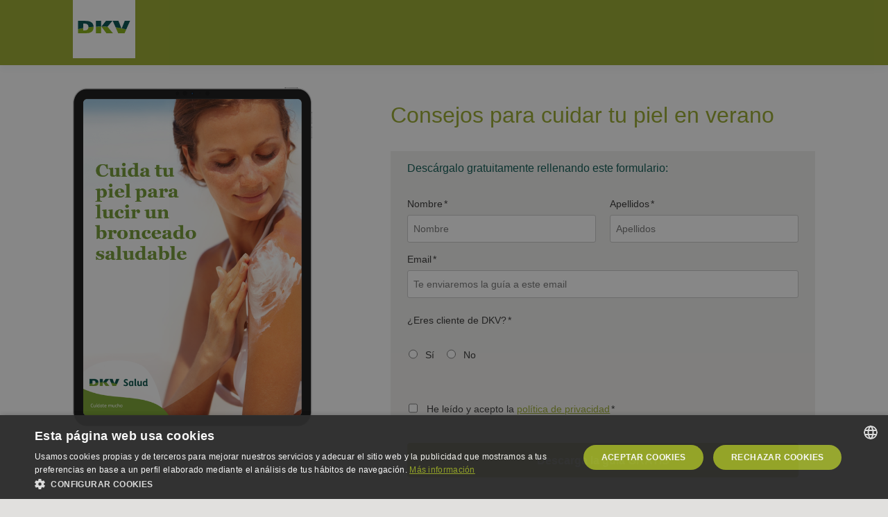

--- FILE ---
content_type: text/html; charset=UTF-8
request_url: https://cuidatemucho.dkvsalud.es/adulto/descarga-cuidar-tu-piel-del-sol
body_size: 8898
content:
<!doctype html><!-- test --><html lang="es"><head>
    <script src="https://ajax.googleapis.com/ajax/libs/jquery/3.7.1/jquery.min.js"></script>

    <meta charset="utf-8">
    <meta http-equiv="X-UA-Compatible" content="IE=edge">
    <meta name="viewport" content="width=device-width, initial-scale=1.0">
    <meta name="description" content="Descarga el ebook gratis para disfrutar del sol sin riesgos para tu salud.">
    <title>Ebook gratuito: Consejos para cuidar tu piel del sol</title>
    <link rel="shortcut icon" href="https://cuidatemucho.dkvsalud.es/hubfs/favicon.ico">
    <link rel="stylesheet" href="https://cuidatemucho.dkvsalud.es/hubfs/hub_generated/template_assets/1/120665949069/1768994283428/template_main.css">
    <link rel="stylesheet" href="https://cuidatemucho.dkvsalud.es/hubfs/hub_generated/template_assets/1/120666849297/1768994283420/template_shares.min.css">
    <link rel="stylesheet" href="https://cuidatemucho.dkvsalud.es/hubfs/hub_generated/template_assets/1/143603059857/1768994285055/template_owl-slider.min.css">
    <link rel="stylesheet" href="https://cuidatemucho.dkvsalud.es/hubfs/hub_generated/template_assets/1/120665949083/1768994283402/template_formlanding.min.css">
    <link rel="stylesheet" href="https://cuidatemucho.dkvsalud.es/hubfs/hub_generated/template_assets/1/120677095239/1768994285120/template_regularform.min.css">
    <link rel="stylesheet" href="https://cuidatemucho.dkvsalud.es/hubfs/hub_generated/template_assets/1/120677170336/1768994283267/template_copyblock.min.css">
    <link rel="stylesheet" href="https://cuidatemucho.dkvsalud.es/hubfs/hub_generated/template_assets/1/147380076726/1768994285053/template_chat.min.css">
    <link rel="stylesheet" href="https://code.ionicframework.com/ionicons/2.0.1/css/ionicons.min.css">
    <meta name="viewport" content="width=device-width, initial-scale=1">

    
    <meta property="og:description" content="Descarga el ebook gratis para disfrutar del sol sin riesgos para tu salud.">
    <meta property="og:title" content="Ebook gratuito: Consejos para cuidar tu piel del sol">
    <meta name="twitter:description" content="Descarga el ebook gratis para disfrutar del sol sin riesgos para tu salud.">
    <meta name="twitter:title" content="Ebook gratuito: Consejos para cuidar tu piel del sol">

    

    
    <style>
a.cta_button{-moz-box-sizing:content-box !important;-webkit-box-sizing:content-box !important;box-sizing:content-box !important;vertical-align:middle}.hs-breadcrumb-menu{list-style-type:none;margin:0px 0px 0px 0px;padding:0px 0px 0px 0px}.hs-breadcrumb-menu-item{float:left;padding:10px 0px 10px 10px}.hs-breadcrumb-menu-divider:before{content:'›';padding-left:10px}.hs-featured-image-link{border:0}.hs-featured-image{float:right;margin:0 0 20px 20px;max-width:50%}@media (max-width: 568px){.hs-featured-image{float:none;margin:0;width:100%;max-width:100%}}.hs-screen-reader-text{clip:rect(1px, 1px, 1px, 1px);height:1px;overflow:hidden;position:absolute !important;width:1px}
</style>

<link rel="stylesheet" href="https://cuidatemucho.dkvsalud.es/hubfs/hub_generated/module_assets/1/120665949050/1743246289540/module_header.min.css">
<link rel="stylesheet" href="https://cuidatemucho.dkvsalud.es/hubfs/hub_generated/template_assets/1/120665949083/1768994283402/template_formlanding.min.css">
<link rel="stylesheet" href="https://cuidatemucho.dkvsalud.es/hubfs/hub_generated/module_assets/1/120677095201/1743246296359/module_bigHero.min.css">
<link rel="stylesheet" href="https://cuidatemucho.dkvsalud.es/hubfs/hub_generated/module_assets/1/120672765004/1743246293503/module_footerCloseRegular.min.css">
    

    
    <link rel="canonical" href="https://cuidatemucho.dkvsalud.es/adulto/descarga-cuidar-tu-piel-del-sol">

<meta name="google-site-verification" content="uORF4vB_OLkue1vp9uFfQAR3_dFkcjx4r-UVHOpM8cI">
<meta name="facebook-domain-verification" content="52m0jtcjgfwfble0jr3rhanci2n78u">
<meta name="facebook-domain-verification" content="pug5q7wlspts65489fxhkshbplptjo">
<style>
@import url('https://fonts.googleapis.com/css?family=Kodchasan:400,700&display=swap');

</style>
<script src="https://cuidatemucho.dkvsalud.es/hubfs/jquery/jquery-3.7.1.js" type="text/javascript"></script>
<script src="https://cuidatemucho.dkvsalud.es/hubfs/jquery/jquery-migrate-3.4.1.js" type="text/javascript"></script>
<meta property="og:image" content="https://cuidatemucho.dkvsalud.es/hubfs/DKV-%20IC%20Ebook%20/IC%20-%20Ebook%20-%20Cuidar%20tu%20piel%20en%20verano/DKV%20-%20cuidado%20de%20la%20piel%20-%20Portada%202D.png">
<meta property="og:image:width" content="551">
<meta property="og:image:height" content="783">
<meta property="og:image:alt" content="DKV - cuidado de la piel - Portada 2D">
<meta name="twitter:image" content="https://cuidatemucho.dkvsalud.es/hubfs/DKV-%20IC%20Ebook%20/IC%20-%20Ebook%20-%20Cuidar%20tu%20piel%20en%20verano/DKV%20-%20cuidado%20de%20la%20piel%20-%20Portada%202D.png">
<meta name="twitter:image:alt" content="DKV - cuidado de la piel - Portada 2D">

<meta property="og:url" content="https://cuidatemucho.dkvsalud.es/adulto/descarga-cuidar-tu-piel-del-sol">
<meta name="twitter:card" content="summary_large_image">
<meta http-equiv="content-language" content="es">



<link rel="stylesheet" href="https://cuidatemucho.dkvsalud.es/hubfs/hub_generated/template_assets/1/41631275321/1737739935011/template_styles_nuevo_header.min.css">


  <meta name="generator" content="HubSpot"></head>

  <body>
    
  <div class="container-fluid land-builder-header-section">
<div class="row-fluid-wrapper">
<div class="row-fluid">
<div class="span12 widget-span widget-type-cell  dnd-area" style="" data-widget-type="cell" data-x="0" data-w="12">

<div class="row-fluid-wrapper row-depth-1 row-number-1 dnd-section">
<div class="row-fluid ">
<div class="span12 widget-span widget-type-cell dnd-column" style="" data-widget-type="cell" data-x="0" data-w="12">

<div class="row-fluid-wrapper row-depth-1 row-number-2 dnd-row">
<div class="row-fluid ">
<div class="span12 widget-span widget-type-custom_widget dnd-module" style="" data-widget-type="custom_widget" data-x="0" data-w="12">
<div id="hs_cos_wrapper_widget_1720518552328" class="hs_cos_wrapper hs_cos_wrapper_widget hs_cos_wrapper_type_module" style="" data-hs-cos-general-type="widget" data-hs-cos-type="module">
  <div class="spacer">
  </div>
  <section class="header-module">
    <div class="container-fluid header-module-container">
      <div class="row header-module-row">
        <div class="col-xs-12">
          <div class="inner">
          
            <span class="logo-holder">
          
              <figure>
                <svg viewbox="0 0 64 64" fill="none" xmlns="http://www.w3.org/2000/svg">
                  <rect width="64" height="64" fill="white" />
                  <rect width="64" height="58.6667" fill="white" />
                  <path d="M23.7722 31.6646C25.444 31.5887 27.1644 31.5457 28.9317 31.5368C28.9317 31.5368 29.0215 31.5583 29.0215 31.6336L29.0222 38.3492H23.6645V31.7671C23.6645 31.6798 23.7722 31.6646 23.7722 31.6646ZM5.42136 34.2261C7.02001 33.8074 8.72189 33.4324 10.5213 33.1035C10.5488 33.0984 10.604 33.1225 10.604 33.187V35.498H12.0847C14.4047 35.498 15.8424 34.5171 15.97 32.3888C15.97 32.323 16.0579 32.2812 16.0579 32.2812C17.6969 32.089 19.3988 31.9321 21.1597 31.8126C21.1597 31.8126 21.2476 31.8316 21.2476 31.9037C21.2508 31.9941 21.2521 32.0852 21.2521 32.1775C21.2521 34.0206 20.6352 35.8111 19.5252 36.6801C18.0272 37.8629 16.6177 38.3492 12.6881 38.3492H5.3335V34.3495C5.3335 34.2793 5.39186 34.2337 5.42136 34.2261ZM43.9513 32.4008C45.9424 32.6582 47.8328 32.9707 49.6168 33.3318C49.6168 33.3318 49.7085 33.3697 49.7431 33.4564L49.9432 33.9725L50.1182 33.5342C50.1471 33.4615 50.2343 33.4596 50.2343 33.4596C51.7913 33.7897 53.2643 34.1578 54.6494 34.5613C54.6494 34.5613 54.7192 34.6082 54.6904 34.6746L53.0449 38.3492H46.4894L43.864 32.4868C43.839 32.4248 43.9513 32.4008 43.9513 32.4008ZM29.5018 31.5349C31.5975 31.5337 33.627 31.5811 35.5874 31.6747C35.5874 31.6747 35.6233 31.7266 35.6002 31.7557L41.1009 38.3492H34.369L29.3473 31.6336C29.4101 31.5514 29.5018 31.5349 29.5018 31.5349Z" fill="#85AF11" />
                  <path d="M5.3335 34.2036V25.6506H11.7717C15.525 25.6506 17.9566 25.9814 19.7015 27.7195C20.573 28.5961 21.1892 30.0071 21.2476 31.7578C19.4225 31.8805 17.6623 32.0431 15.97 32.2429C15.9758 32.1405 15.979 32.0355 15.979 31.9273C15.979 29.5802 14.5163 28.5018 12.0847 28.5018H10.604V33.0411C8.73985 33.3801 6.98024 33.7691 5.3335 34.2036ZM29.3473 31.4878L33.9284 25.6506H40.5372L35.6002 31.6098C33.6001 31.532 31.509 31.484 29.3473 31.4878ZM23.6645 31.6212V25.6506H29.0222V31.4878C27.1843 31.496 25.3978 31.5409 23.6645 31.6212ZM50.1182 33.3883L53.2033 25.6506H58.6668L54.6904 34.5287C53.2604 34.11 51.7348 33.7286 50.1182 33.3883ZM43.864 32.341L40.8681 25.6506H46.7715L49.7431 33.3106C47.8976 32.9323 45.9353 32.6072 43.864 32.341Z" fill="#004E4D" />
                </svg>
              </figure>
              
            
              </span>
            
            
          </div>
        </div>
      </div>
    </div>
  </section>
</div>

</div><!--end widget-span -->
</div><!--end row-->
</div><!--end row-wrapper -->

</div><!--end widget-span -->
</div><!--end row-->
</div><!--end row-wrapper -->

</div><!--end widget-span -->
</div>
</div>
</div>

    
  <div class="container-fluid land-builder-main-section">
<div class="row-fluid-wrapper">
<div class="row-fluid">
<div class="span12 widget-span widget-type-cell " style="" data-widget-type="cell" data-x="0" data-w="12">

<div class="row-fluid-wrapper row-depth-1 row-number-1 dnd-section">
<div class="row-fluid ">
<div class="span12 widget-span widget-type-cell dnd-column" style="" data-widget-type="cell" data-x="0" data-w="12">

<div class="row-fluid-wrapper row-depth-1 row-number-2 dnd-row">
<div class="row-fluid ">
<div class="span12 widget-span widget-type-custom_widget dnd-module" style="" data-widget-type="custom_widget" data-x="0" data-w="12">
<div id="hs_cos_wrapper_widget_1720518557469" class="hs_cos_wrapper hs_cos_wrapper_widget hs_cos_wrapper_type_module" style="" data-hs-cos-general-type="widget" data-hs-cos-type="module">

















  <section class="big-hero-module regular-block-padd">
    
      
        <header class="container-fluid container-hero-split">
          <div class="row middle-xs top-md">
            <div class="col-xs-5 col-sm-4 col-md-6 col-lg-5 col-image">
              
                
  <div class="ipad-holder">
    <img class="frame" src="https://cuidatemucho.dkvsalud.es/hubfs/Ipadframer.png">
    <figure>
      <img src="https://cuidatemucho.dkvsalud.es/hs-fs/hubfs/DKV-%20IC%20Ebook%20/IC%20-%20Ebook%20-%20Cuidar%20tu%20piel%20en%20verano/DKV%20-%20cuidado%20de%20la%20piel%20-%20Portada%202D.png?width=551&amp;height=783&amp;name=DKV%20-%20cuidado%20de%20la%20piel%20-%20Portada%202D.png" alt="DKV - cuidado de la piel - Portada 2D" load="lazy" width="551" height="783" srcset="https://cuidatemucho.dkvsalud.es/hs-fs/hubfs/DKV-%20IC%20Ebook%20/IC%20-%20Ebook%20-%20Cuidar%20tu%20piel%20en%20verano/DKV%20-%20cuidado%20de%20la%20piel%20-%20Portada%202D.png?width=276&amp;height=392&amp;name=DKV%20-%20cuidado%20de%20la%20piel%20-%20Portada%202D.png 276w, https://cuidatemucho.dkvsalud.es/hs-fs/hubfs/DKV-%20IC%20Ebook%20/IC%20-%20Ebook%20-%20Cuidar%20tu%20piel%20en%20verano/DKV%20-%20cuidado%20de%20la%20piel%20-%20Portada%202D.png?width=551&amp;height=783&amp;name=DKV%20-%20cuidado%20de%20la%20piel%20-%20Portada%202D.png 551w, https://cuidatemucho.dkvsalud.es/hs-fs/hubfs/DKV-%20IC%20Ebook%20/IC%20-%20Ebook%20-%20Cuidar%20tu%20piel%20en%20verano/DKV%20-%20cuidado%20de%20la%20piel%20-%20Portada%202D.png?width=827&amp;height=1175&amp;name=DKV%20-%20cuidado%20de%20la%20piel%20-%20Portada%202D.png 827w, https://cuidatemucho.dkvsalud.es/hs-fs/hubfs/DKV-%20IC%20Ebook%20/IC%20-%20Ebook%20-%20Cuidar%20tu%20piel%20en%20verano/DKV%20-%20cuidado%20de%20la%20piel%20-%20Portada%202D.png?width=1102&amp;height=1566&amp;name=DKV%20-%20cuidado%20de%20la%20piel%20-%20Portada%202D.png 1102w, https://cuidatemucho.dkvsalud.es/hs-fs/hubfs/DKV-%20IC%20Ebook%20/IC%20-%20Ebook%20-%20Cuidar%20tu%20piel%20en%20verano/DKV%20-%20cuidado%20de%20la%20piel%20-%20Portada%202D.png?width=1378&amp;height=1958&amp;name=DKV%20-%20cuidado%20de%20la%20piel%20-%20Portada%202D.png 1378w, https://cuidatemucho.dkvsalud.es/hs-fs/hubfs/DKV-%20IC%20Ebook%20/IC%20-%20Ebook%20-%20Cuidar%20tu%20piel%20en%20verano/DKV%20-%20cuidado%20de%20la%20piel%20-%20Portada%202D.png?width=1653&amp;height=2349&amp;name=DKV%20-%20cuidado%20de%20la%20piel%20-%20Portada%202D.png 1653w" sizes="(max-width: 551px) 100vw, 551px">
    </figure>
  </div>

              
            </div>
            <div class="col-xs-7 col-sm-8 col-md-6 col-lg-7 col-title">
              
  <div class="title-holder">
    <h1 class="title js-form-slide-spacer">
      Consejos para cuidar tu piel en verano
    </h1>
  </div>

            </div>
          </div>
        </header>
      
    
    <article class="container-fluid container-hero-copy">
      <div class="row">
        <div class="col-copy col-xs-12 col-md-6 col-lg-5">
          
  <div class="copy-holder">
    
      <h2 class="loop-title green-small">¿Cómo debo protegerme del sol?</h2>
    
    
    <div class="copy-holder-item">
      
      
      

<style>
    .copy-block .title {
      margin-bottom: 16px;
      font-family: "FSMe-regular", Arial, sans-serif;
      font-weight: 400;
      color: #095751;
      font-size: 20px;
      line-height: 24px;
    }
    
    .copy-block > *:last-child {
      margin-bottom: 0 !important;
    }
    .copy-block ul,
    .copy-block p {
      font-style: normal;
      font-weight: 400;
      font-size: 16px;
      line-height: 21px;
      color: #6a625a;
      margin-bottom: 16px;
    }
    .copy-block p strong {
      font-weight: 900;
    }
    .copy-block ul li {
      padding-left: 26px;
      margin-bottom: 8px;
      position: relative;
    }
    .copy-block ul li span {
      background: #fff;
      border-radius: 50%;
      position: absolute;
      top: 2px;
      left: 2px;
      width: 14px;
      height: 14px;
    }
    .copy-block ul li span + span {
    border-radius: 0; 
    position: static;
    top: 2px;
    left: 2px;
    width: 100%;
    height: auto;
  }
    .copy-block ul li span svg {
      position: absolute;
      top: -1px; 
      left: -1px;
    }

</style>


<div class="copy-block">
    
        <h3 class="title">En este eBook encontrarás información sobre…</h3>
    
    <ul>
<li><span><svg width="16" height="16" viewbox="0 0 16 16" fill="none" xmlns="http://www.w3.org/2000/svg"><g clip-path="url(#clip0_1087_18850)"><path fill-rule="evenodd" clip-rule="evenodd" d="M0 8C0 3.584 3.584 0 8 0C12.416 0 16 3.584 16 8C16 12.416 12.416 16 8 16C3.584 16 0 12.416 0 8ZM6.4 9.73599L11.672 4.46399L12.8 5.59999L6.4 12L3.2 8.79999L4.328 7.67199L6.4 9.73599Z" fill="#98A92A" /></g><defs><clippath id="clip0_1087_18850"><rect width="16" height="16" fill="white" /></clippath></defs></svg></span>Efectos beneficiosos y nocivos del sol en la piel</li>
<li><span><svg width="16" height="16" viewbox="0 0 16 16" fill="none" xmlns="http://www.w3.org/2000/svg"><g clip-path="url(#clip0_1087_18850)"><path fill-rule="evenodd" clip-rule="evenodd" d="M0 8C0 3.584 3.584 0 8 0C12.416 0 16 3.584 16 8C16 12.416 12.416 16 8 16C3.584 16 0 12.416 0 8ZM6.4 9.73599L11.672 4.46399L12.8 5.59999L6.4 12L3.2 8.79999L4.328 7.67199L6.4 9.73599Z" fill="#98A92A" /></g><defs><clippath id="clip0_1087_18850"><rect width="16" height="16" fill="white" /></clippath></defs></svg></span>Consejos para tomar el sol sin riesgos para la salud</li>
<li><span><svg width="16" height="16" viewbox="0 0 16 16" fill="none" xmlns="http://www.w3.org/2000/svg"><g clip-path="url(#clip0_1087_18850)"><path fill-rule="evenodd" clip-rule="evenodd" d="M0 8C0 3.584 3.584 0 8 0C12.416 0 16 3.584 16 8C16 12.416 12.416 16 8 16C3.584 16 0 12.416 0 8ZM6.4 9.73599L11.672 4.46399L12.8 5.59999L6.4 12L3.2 8.79999L4.328 7.67199L6.4 9.73599Z" fill="#98A92A" /></g><defs><clippath id="clip0_1087_18850"><rect width="16" height="16" fill="white" /></clippath></defs></svg></span>Crema de protección solar según tu tipo de piel</li>
</ul>
</div>
    </div>
    
    <div class="copy-holder-item">
      
      
      

<style>
    .copy-block .title {
      margin-bottom: 16px;
      font-family: "FSMe-regular", Arial, sans-serif;
      font-weight: 400;
      color: #095751;
      font-size: 20px;
      line-height: 24px;
    }
    
    .copy-block > *:last-child {
      margin-bottom: 0 !important;
    }
    .copy-block ul,
    .copy-block p {
      font-style: normal;
      font-weight: 400;
      font-size: 16px;
      line-height: 21px;
      color: #6a625a;
      margin-bottom: 16px;
    }
    .copy-block p strong {
      font-weight: 900;
    }
    .copy-block ul li {
      padding-left: 26px;
      margin-bottom: 8px;
      position: relative;
    }
    .copy-block ul li span {
      background: #fff;
      border-radius: 50%;
      position: absolute;
      top: 2px;
      left: 2px;
      width: 14px;
      height: 14px;
    }
    .copy-block ul li span + span {
    border-radius: 0; 
    position: static;
    top: 2px;
    left: 2px;
    width: 100%;
    height: auto;
  }
    .copy-block ul li span svg {
      position: absolute;
      top: -1px; 
      left: -1px;
    }

</style>


<div class="copy-block">
    
        <h3 class="title">Disfruta del sol sin riesgos</h3>
    
    <p><span>Además en esta guía encontrarás&nbsp;recomendaciones para prevenir&nbsp;quemaduras solares y sus consecuencias para la salud, como&nbsp;la aparición de melanomas.</span></p>
</div>
    </div>
    
  </div>

          
  
    
    
    
    
    
    
    <style>
        .share-holder p {
            width: 100%;
            font-weight: 700;
            font-size: 16px;
            line-height: 24px;
            color: #095751;
            margin-bottom: 12px;
            text-align: center;
        }
        .share-holder .inner {
            max-width: 450px;
            margin: 0 auto;
            padding: 24px 0 0 0;
            border-top: 1px solid #CACACA;
        }
        .share-holder ul {
            display: flex;
            width: 208px;
            justify-content: space-between;
            margin: 0 auto;
        }
        .share-holder ul li {
            flex: 0 0 auto;
        }
        .share-holder ul li a {
            display: block;
            flex: 0 0 auto;
            width: 40px;
            height: 40px;
            border-radius: 50%;
            background: #98A92A;
            overflow: hidden;
            position: relative;
        }
        .share-holder ul li a:hover {
            background: #808E23;
        }
        .share-holder ul li a svg {
            position: absolute;
            top: 50%;
            left: 50%;
            transform: translate(-50%,-50%);
        }

        @media only screen and (min-width:62em) {
            .share-holder .inner {
                max-width: 208px;
            }
            .share-holder.left .inner {
                margin: 0;
            }
            .share-holder.left p {
                text-align: left;
            }
            .share-holder.left ul {
                margin: 0;
            }
        }
    </style>
    <script>
        function set_share_buttons() {
        jQuery('.js-share-link').on('click', function (event) {
            event.preventDefault();
            var open = jQuery(this).attr('data-open');
            // alert(open);
            window.open(
            open,
            'sharer',
            'toolbar=0,status=0,width=620,height=280,top=200,left=200'
            );
        });
        }

        jQuery(document).ready(function () {
        set_share_buttons();
        });
    </script>
    <div class="share-holder left">
        <div class="inner">
            
                <p><strong>Compártelo...</strong></p>
            
            <ul>
                <li><a class="share js-share-link share-facebook" href="#share-facebook" title="Compartir en faceboook" data-open="https://www.facebook.com/sharer.php?u=https://cuidatemucho.dkvsalud.es/adulto/descarga-cuidar-tu-piel-del-sol&amp;quote=Ebook gratuito: Consejos para cuidar tu piel del sol"><svg width="7" height="14" viewbox="0 0 7 14" fill="none" xmlns="http://www.w3.org/2000/svg"><path fill-rule="evenodd" clip-rule="evenodd" d="M1.49722 10.3826C1.49722 9.34433 1.47326 8.30531 1.50813 7.26794C1.5237 6.80594 1.35228 6.69842 0.900591 6.70911C0.0007985 6.73048 0.000133086 6.70707 0 5.83308V5.64235C0 4.67013 0 4.64913 0.981108 4.65257C1.39154 4.65384 1.51225 4.53347 1.5068 4.14642C1.49655 3.40755 1.43999 2.66461 1.61273 1.93019C1.83406 0.989395 2.58825 0.254471 3.57562 0.0848628C4.59346 -0.0899617 5.60544 0.0380393 6.61649 0.175456C6.91713 0.216299 7.05874 0.329922 6.97729 0.634529C6.94468 0.75655 6.95001 0.887478 6.92618 1.0123C6.847 1.42875 6.88546 1.93235 6.6471 2.2362C6.38745 2.56701 5.88106 2.21011 5.47408 2.23047C4.60983 2.27386 4.33381 2.51332 4.32449 3.35322C4.31025 4.64252 4.31025 4.64264 5.68489 4.64264C6.73321 4.64264 6.73321 4.64264 6.67492 5.6524C6.66999 5.73701 6.65402 5.82264 6.66201 5.90611C6.72363 6.55706 6.44242 6.76408 5.74598 6.73608C4.32622 6.67921 4.32436 6.71942 4.32436 8.07526C4.32436 9.85519 4.31145 11.6354 4.33381 13.415C4.33913 13.8435 4.23798 14.0299 3.75209 13.9961C3.20098 13.9581 2.64295 13.9623 2.09104 13.9954C1.63549 14.0226 1.4718 13.8895 1.48683 13.4336C1.5205 12.4175 1.49735 11.3997 1.49722 10.3826Z" fill="white" /></svg></a></li>                            
                <li><a class="share js-share-link share-linkedin" href="#share-linkedin" title="Compartir en linkedin" data-open="https://www.linkedin.com/sharing/share-offsite/?url=https://cuidatemucho.dkvsalud.es/adulto/descarga-cuidar-tu-piel-del-sol"><svg width="15" height="14" viewbox="0 0 15 14" fill="none" xmlns="http://www.w3.org/2000/svg"><path d="M0.00113822 1.51761C0.00439909 2.37859 0.683472 3.06371 1.53236 3.06248C2.365 3.06128 3.06019 2.37142 3.06362 1.54303C3.06711 0.694264 2.37534 -0.00139507 1.52922 2.10091e-06C0.691346 0.00137949 -0.00193403 0.689948 0.00113822 1.51761Z" fill="white" /><path d="M0 14H3.06248V4.37507H0V14Z" fill="white" /><path d="M11.5355 13.9961V13.8002C11.5355 13.4052 11.536 13.0101 11.5366 12.615C11.5379 11.5862 11.5393 10.5569 11.5314 9.52809C11.5281 9.09149 11.5102 8.64977 11.44 8.21988C11.2644 7.14411 10.5936 6.80154 9.59712 6.94469C8.80946 7.05784 8.34441 7.55899 8.20091 8.42247C8.15163 8.719 8.13369 9.02355 8.1324 9.32452C8.12765 10.4363 8.12829 11.5482 8.12893 12.66C8.12917 13.0765 8.12941 13.4931 8.12937 13.9096C8.12937 13.9264 8.128 13.9431 8.12636 13.9632L8.12378 13.9971H5.27814V4.58953H8.12419V5.80547C8.13426 5.79958 8.14278 5.79536 8.14982 5.79187C8.16165 5.78601 8.16931 5.78221 8.17319 5.77606C8.65514 5.01302 9.37697 4.60683 10.2466 4.46939C11.0936 4.33555 11.9343 4.39189 12.7303 4.7502C13.445 5.07199 13.8751 5.64241 14.1208 6.3644C14.3435 7.01874 14.4153 7.69847 14.42 8.38278C14.4295 9.73168 14.4312 11.0806 14.4328 12.4296C14.4335 12.9374 14.4341 13.4457 14.4351 13.9535C14.4351 13.9597 14.4335 13.966 14.431 13.9754C14.4295 13.9809 14.4277 13.9876 14.4257 13.9961H11.5355Z" fill="white" /></svg></a></li>
                <li><a class="share js-share-link share-twitter" href="#share-twitter" target="_blank" title="Compartir en twitter" data-open="https://twitter.com/intent/tweet?text=Ebook gratuito: Consejos para cuidar tu piel del sol&amp;url=https://cuidatemucho.dkvsalud.es/adulto/descarga-cuidar-tu-piel-del-sol"><svg width="16" height="12" viewbox="0 0 16 12" fill="none" xmlns="http://www.w3.org/2000/svg"><path fill-rule="evenodd" clip-rule="evenodd" d="M15.6 1.42002C15.0257 1.661 14.4095 1.82442 13.7621 1.89736C14.4232 1.5225 14.9292 0.927907 15.169 0.22159C14.5489 0.568747 13.8645 0.820805 13.1352 0.957452C12.5521 0.367469 11.7214 0 10.8001 0C9.0324 0 7.60012 1.35724 7.60012 3.03024C7.60012 3.26752 7.62742 3.49927 7.683 3.72086C5.0232 3.59345 2.66565 2.38763 1.08712 0.553974C0.811199 1.00085 0.654225 1.52158 0.654225 2.0774C0.654225 3.12903 1.21973 4.05601 2.07772 4.59891C1.55317 4.58229 1.05982 4.44564 0.627899 4.21851V4.25637C0.627899 5.7244 1.7316 6.9496 3.1941 7.22844C2.92597 7.29676 2.64322 7.33462 2.35072 7.33462C2.145 7.33462 1.94513 7.31523 1.74915 7.2783C2.1567 8.48319 3.33742 9.35847 4.73752 9.38247C3.6426 10.195 2.26297 10.6778 0.763425 10.6778C0.50505 10.6778 0.250575 10.6631 0 10.6363C1.41667 11.4977 3.09757 12 4.90522 12C10.7923 12 14.0098 7.38263 14.0098 3.37832L13.999 2.98592C14.6279 2.56121 15.172 2.02754 15.6 1.42002Z" fill="white" /></svg></a></li>
                <li><a class="share share-mail" target="_blank" href="mailto:?subject=Ebook%20gratuito:%20Consejos%20para%20cuidar%20tu%20piel%20del%20sol&amp;body=https://cuidatemucho.dkvsalud.es/adulto/descarga-cuidar-tu-piel-del-sol" title="Compartir por email"><svg width="15" height="11" viewbox="0 0 15 11" fill="none" xmlns="http://www.w3.org/2000/svg"><path d="M1.12499 0C0.905259 0 0.700191 0.0615225 0.527334 0.169922L6.94921 5.75967C7.28978 6.0563 7.69775 6.0563 8.03905 5.75967L14.4726 0.169922C14.2997 0.0615244 14.0946 0 13.8749 0H1.12499ZM0.0644531 0.761719C0.025635 0.875978 0 0.996825 0 1.125V9.375C0 9.99829 0.501713 10.5 1.125 10.5H13.875C14.4983 10.5 15 9.99829 15 9.375V1.125C15 0.996827 14.9744 0.875981 14.9355 0.761719L8.5313 6.32222C7.93437 6.84077 7.054 6.8415 6.45717 6.32222L0.0644531 0.761719Z" fill="white" /></svg></a></li>
            </ul>
        </div>
    </div>

  

        </div>
        <div class="col-form js-form-slide-parent col-xs-12 col-md-6 col-lg-7">
          <div class="form-intro-holder js-form-slide-target form-green split-hero">
            
  <div class="intro-holder">
    <p>Descárgalo gratuitamente rellenando este formulario:</p>
  </div>
  <div class="form-holder">
    
    
    <style>
  @import url("https://cdnjs.cloudflare.com/ajax/libs/font-awesome/6.4.0/css/all.min.css");
  .form-landing form .hs-form-field {
    margin-bottom: 12px;
  }
  /* .form-landing form .hs-form-field label, */

  .form-landing form .hs-form-field legend {
    display: none;
  }
  .form-landing form .hs-form-field label {
    display: block;
    font-style: normal;
    font-weight: 400;
    font-size: 14px;
    line-height: 24px;
    color: #333333;
    margin-bottom: 4px;
  }

  .form-landing form fieldset {
    max-width: 100% !important;
  }

  .form-landing form .hs-fieldtype-intl-phone.hs-input {
    padding: 0 !important;
  }

  .form-landing form .hs-form-field .input textarea,
  .form-landing form .hs-form-field .input select,
  .form-landing form .hs-form-field .input input {
    background: #fff;
    display: block;
    border: 1px solid #cacaca;
    border-radius: 4px;
    width: 100%;
    font-family: "Arial";
    font-style: normal;
    font-weight: 400;
    font-size: 14px;
    line-height: 24px;
    height: 40px;
  }
  .form-landing form .hs-form-field .input textarea {
    height: auto;
  }

  .form-landing form .hs-form-field .input select {
    padding: 8px 28px 8px 8px !important;
    -webkit-appearance: none !important;
    -moz-appearance: none !important;
  }
  .form-landing form .hs-form-field.hs-fieldtype-select .input {
    position: relative;
  }
  .form-landing form .hs-form-field.hs-fieldtype-select .input:after {
    position: absolute;
    content: "\f0d7";
    font-family: "FontAwesome";
    height: 40px;
    line-height: 40px;
    top: 0px;
    right: 12px;
    pointer-events: none;
  }
  .form-landing form .hs-form-field .input select:-ms-expand {
    display: none;
  }

  .form-landing form .hs-form-field .hs-form-booleancheckbox label {
    display: block;
    position: relative;
    padding: 8px 8px 8px 28px;
    font-size: 14px;
    line-height: 18px;
    color: #6a625a;
    margin-bottom: 0;
  }
  .form-landing form .hs-form-field .hs-form-booleancheckbox label a {
    color: #6a625a;
    text-decoration: underline;
  }
  .form-landing form .hs-form-field .hs-form-booleancheckbox label a:hover {
    color: #4e4943;
  }

  .form-landing form .hs-form-field .hs-form-booleancheckbox label input {
    position: absolute;
    top: 8px;
    left: 2px;
    height: 16px;
    width: 16px;
    padding: 0;
    margin: 0;
  }
  .form-landing form .hs-form-field.hs-fieldtype-radio {
    display: flex;
    flex-wrap: wrap;
  }
  .form-landing form .hs-form-field.hs-fieldtype-radio > label {
    flex: 0 0 100%;
    display: block;
    font-weight: 400;
    font-size: 14px;
    line-height: 24px;
    color: #333333;
    padding: 8px 20px 8px 0;
    margin-bottom: 0;
  }
  .form-landing form .hs-form-field.hs-fieldtype-radio .input {
    flex: 1 1 100%;
    width: 100%;
    display: flex;
  }
  .form-landing form .hs-form-field.hs-fieldtype-radio .input ul {
    width: 100%;
    display: flex;
    flex-wrap: wrap;
  }
  .form-landing form .hs-form-field.hs-fieldtype-radio .input ul li {
    display: block;
    flex: 0 0 auto;
    position: relative;
    padding: 8px 16px 8px 26px;
    position: relative;
    max-width: 100%;
  }

  .form-landing form .hs-form-field.hs-fieldtype-radio .input ul li input {
    position: absolute;
    top: 11px;
    left: 2px;
    height: 16px;
    width: 16px;
    padding: 0;
    margin: 0;
  }

  .form-landing form .hs-form-field.hs-fieldtype-radio .input ul li label {
    flex: 0 0 100%;
    display: block;
    white-space: normal;
    font-weight: 400;
    font-size: 14px;
    line-height: 24px;
    color: #333333;
    padding: 0;
  }

  .form-landing form .hs-form-field .input input {
    /* padding: 8px 8px 8px 40px; */
    padding: 8px;
  }
  .form-landing form .hs-submit input {
    padding: 0 16px;
    -webkit-appearance: none;
    -moz-appearance: none;
    width: 100%;
    height: 50px;
    line-height: 50px;
    background: #ed0039;
    border-radius: 4px;
    font-style: normal;
    font-weight: 700;
    font-size: 16px;
    color: #ffffff;
    border: 1px solid #ed0039;
    cursor: pointer;
  }
  .form-landing form .hs-submit input:hover {
    background: #892737;
    border: 1px solid #892737;
  }

  .form-landing.form-green form .hs-form-field .hs-form-booleancheckbox label {
    color: #333333;
  }
  .form-landing.form-green
    form
    .hs-form-field
    .hs-form-booleancheckbox
    label
    a {
    color: #333333;
  }
  .form-landing.form-green
    form
    .hs-form-field
    .hs-form-booleancheckbox
    label
    a:hover {
    color: #202020;
  }

  .form-landing.form-green form .hs-submit input {
    border: 1px solid #849700;
    background: #849700;
  }
  .form-landing.form-green form .hs-submit input:hover {
    background: #43752B;
    border: 1px solid #43752B;
  }

  .form-landing form .inputs-list.hs-error-msgs {
    background: transparent;
  }
  .form-landing form .inputs-list.hs-error-msgs li {
    padding: 4px 0 6px 0;
  }
  .form-landing form .inputs-list.hs-error-msgs li label {
    display: block !important;
    margin: 0;
    opacity: 1;
    font-size: 14px;
    color: #ed0039 !important;
  }
</style>

<div class="form-landing form-green">
  <h3 id="hs_cos_wrapper_form_898423305_title" class="hs_cos_wrapper form-title" data-hs-cos-general-type="widget_field" data-hs-cos-type="text"></h3>

<div id="hs_form_target_form_898423305"></div>










</div>
  </div>

          </div>
        </div>
      </div>
    </article>
  </section>
</div>

</div><!--end widget-span -->
</div><!--end row-->
</div><!--end row-wrapper -->

</div><!--end widget-span -->
</div><!--end row-->
</div><!--end row-wrapper -->

</div><!--end widget-span -->
</div>
</div>
</div>

    
  <div class="container-fluid land-builder-footer-section">
<div class="row-fluid-wrapper">
<div class="row-fluid">
<div class="span12 widget-span widget-type-cell " style="" data-widget-type="cell" data-x="0" data-w="12">

<div class="row-fluid-wrapper row-depth-1 row-number-1 dnd-section">
<div class="row-fluid ">
<div class="span12 widget-span widget-type-custom_widget dnd-module" style="" data-widget-type="custom_widget" data-x="0" data-w="12">
<div id="hs_cos_wrapper_widget_1720518564678" class="hs_cos_wrapper hs_cos_wrapper_widget hs_cos_wrapper_type_module" style="" data-hs-cos-general-type="widget" data-hs-cos-type="module">
  <section class="footer-close-module">
    <div class="container-fluid footer-activistas-container">
      <div class="row">
        <div class="col-xs-12">
          <p>Activistas de la salud</p>
        </div>
      </div>
    </div>
    <div class="container-fluid footer-legals-container">
      <div class="row">
        <div class="col-xs-12">
          <p>
            <a href="https://dkv.es/aviso-legal" target="_blank" title="">Aviso legal, privacidad y cookies</a>
            <span>DKV Seguros S.A. ©</span>
          </p>
        </div>
      </div>
    </div>
  </section>
</div>

</div><!--end widget-span -->
</div><!--end row-->
</div><!--end row-wrapper -->

</div><!--end widget-span -->
</div>
</div>
</div>


    
<!-- HubSpot performance collection script -->
<script defer src="/hs/hsstatic/content-cwv-embed/static-1.1293/embed.js"></script>
<script>
var hsVars = hsVars || {}; hsVars['language'] = 'es';
</script>

<script src="/hs/hsstatic/cos-i18n/static-1.53/bundles/project.js"></script>
<script src="https://cuidatemucho.dkvsalud.es/hubfs/hub_generated/module_assets/1/120677095201/1743246296359/module_bigHero.min.js"></script>

    <!--[if lte IE 8]>
    <script charset="utf-8" src="https://js.hsforms.net/forms/v2-legacy.js"></script>
    <![endif]-->

<script data-hs-allowed="true" src="/_hcms/forms/v2.js"></script>

    <script data-hs-allowed="true">
        var options = {
            portalId: '2841087',
            formId: '37b2e2fb-341e-4899-9d6b-8fa5385fd6d8',
            formInstanceId: '2718',
            
            pageId: '9676273749',
            
            region: 'na1',
            
            
            
            
            pageName: "Ebook gratuito: Consejos para cuidar tu piel del sol",
            
            
            redirectUrl: "https:\/\/cuidatemucho.dkvsalud.es\/gracias-cuidar-tu-piel-en-verano",
            
            
            
            
            
            css: '',
            target: '#hs_form_target_form_898423305',
            
            
            
            
            
            
            
            contentType: "landing-page",
            
            
            
            formsBaseUrl: '/_hcms/forms/',
            
            
            
            formData: {
                cssClass: 'hs-form stacked hs-custom-form'
            }
        };

        options.getExtraMetaDataBeforeSubmit = function() {
            var metadata = {};
            

            if (hbspt.targetedContentMetadata) {
                var count = hbspt.targetedContentMetadata.length;
                var targetedContentData = [];
                for (var i = 0; i < count; i++) {
                    var tc = hbspt.targetedContentMetadata[i];
                     if ( tc.length !== 3) {
                        continue;
                     }
                     targetedContentData.push({
                        definitionId: tc[0],
                        criterionId: tc[1],
                        smartTypeId: tc[2]
                     });
                }
                metadata["targetedContentMetadata"] = JSON.stringify(targetedContentData);
            }

            return metadata;
        };

        hbspt.forms.create(options);
    </script>


<!-- Start of HubSpot Analytics Code -->
<script type="text/javascript">
var _hsq = _hsq || [];
_hsq.push(["setContentType", "landing-page"]);
_hsq.push(["setCanonicalUrl", "https:\/\/cuidatemucho.dkvsalud.es\/adulto\/descarga-cuidar-tu-piel-del-sol"]);
_hsq.push(["setPageId", "9676273749"]);
_hsq.push(["setContentMetadata", {
    "contentPageId": 9676273749,
    "legacyPageId": "9676273749",
    "contentFolderId": null,
    "contentGroupId": null,
    "abTestId": null,
    "languageVariantId": 9676273749,
    "languageCode": "es",
    
    
}]);
</script>

<script type="text/javascript" id="hs-script-loader" async defer src="/hs/scriptloader/2841087.js"></script>
<!-- End of HubSpot Analytics Code -->


<script type="text/javascript">
var hsVars = {
    render_id: "6d276bf3-0955-480f-8cf0-6a0a2d7b7948",
    ticks: 1768994655730,
    page_id: 9676273749,
    
    content_group_id: 0,
    portal_id: 2841087,
    app_hs_base_url: "https://app.hubspot.com",
    cp_hs_base_url: "https://cp.hubspot.com",
    language: "es",
    analytics_page_type: "landing-page",
    scp_content_type: "",
    
    analytics_page_id: "9676273749",
    category_id: 1,
    folder_id: 0,
    is_hubspot_user: false
}
</script>


<script defer src="/hs/hsstatic/HubspotToolsMenu/static-1.432/js/index.js"></script>

<!-- Google Tag Manager -->
<script>(function(w,d,s,l,i){w[l]=w[l]||[];w[l].push({'gtm.start':
new Date().getTime(),event:'gtm.js'});var f=d.getElementsByTagName(s)[0],
j=d.createElement(s),dl=l!='dataLayer'?'&l='+l:'';j.async=true;j.src=
'https://www.googletagmanager.com/gtm.js?id='+i+dl;f.parentNode.insertBefore(j,f);
})(window,document,'script','dataLayer','GTM-538FLN');</script>
<!-- End Google Tag Manager -->



  
  <script src="https://cuidatemucho.dkvsalud.es/hubfs/hub_generated/template_assets/1/143602991182/1768994283358/template_owl-slider.min.js"></script>
  <script src="https://cuidatemucho.dkvsalud.es/hubfs/hub_generated/template_assets/1/120644389968/1768994283268/template_shares.min.js"></script>
</body></html>

--- FILE ---
content_type: text/css
request_url: https://cuidatemucho.dkvsalud.es/hubfs/hub_generated/template_assets/1/120665949069/1768994283428/template_main.css
body_size: 4308
content:
/*@import url('https://fonts.cdnfonts.com/css/lemonmilk');*/
@import url('https://cdnjs.cloudflare.com/ajax/libs/font-awesome/6.4.0/css/all.min.css');

/*@font-face {
  font-family: 'fedra-regular';
  font-style: normal;
  font-weight: normal;
  font-display: swap;
  src: url('https://2841087.fs1.hubspotusercontent-na1.net/hubfs/2841087/fonts/fedra-regular.eot#iefix') format('embedded-opentype'),
    url('https://2841087.fs1.hubspotusercontent-na1.net/hubfs/2841087/fonts/fedra-regular.woff') format('woff'),
    url('https://2841087.fs1.hubspotusercontent-na1.net/hubfs/2841087/fonts/fedra-regular.ttf') format('truetype'),
    url('https://2841087.fs1.hubspotusercontent-na1.net/hubfs/2841087/fonts/fedra-regular.svg#fedra-regular') format('svg');
}
@font-face {
  font-family: 'fedra-bold';
  font-style: normal;
  font-weight: normal;
  font-display: swap;
  src: url('https://2841087.fs1.hubspotusercontent-na1.net/hubfs/2841087/fonts/fedra-bold.eot#iefix') format('embedded-opentype'),
    url('https://2841087.fs1.hubspotusercontent-na1.net/hubfs/2841087/fonts/fedra-bold.woff') format('woff'),
    url('https://2841087.fs1.hubspotusercontent-na1.net/hubfs/2841087/fonts/fedra-bold.ttf') format('truetype'),
    url('https://2841087.fs1.hubspotusercontent-na1.net/hubfs/2841087/fonts/fedra-bold.svg#fedra-bold') format('svg');
}
@font-face {
  font-family: 'fedra-medium';
  font-style: normal;
  font-weight: normal;
  font-display: swap;
  src: url('https://2841087.fs1.hubspotusercontent-na1.net/hubfs/2841087/fonts/fedra-medium.eot#iefix') format('embedded-opentype'),
    url('https://2841087.fs1.hubspotusercontent-na1.net/hubfs/2841087/fonts/fedra-medium.woff') format('woff'),
    url('https://2841087.fs1.hubspotusercontent-na1.net/hubfs/2841087/fonts/fedra-medium.ttf') format('truetype'),
    url('https://2841087.fs1.hubspotusercontent-na1.net/hubfs/2841087/fonts/fedra-medium.svg#fedra-medium') format('svg');
}
@font-face {
  font-family: 'FSMe-regular';
  font-style: normal;
  font-weight: normal;
  font-display: swap;
  src: url('https://2841087.fs1.hubspotusercontent-na1.net/hubfs/2841087/fonts/FSMe-regular.eot#iefix') format('embedded-opentype'),
    url('https://2841087.fs1.hubspotusercontent-na1.net/hubfs/2841087/fonts/FSMe-regular.woff') format('woff'),
    url('https://2841087.fs1.hubspotusercontent-na1.net/hubfs/2841087/fonts/FSMe-regular.ttf') format('truetype'),
    url('https://2841087.fs1.hubspotusercontent-na1.net/hubfs/2841087/fonts/FSMe-regular.svg#FSMe-regular') format('svg');
}
@font-face {
  font-family: 'FSMe-light';
  font-style: normal;
  font-weight: normal;
  font-display: swap;
  src: url('https://2841087.fs1.hubspotusercontent-na1.net/hubfs/2841087/fonts/FSMe-light.eot#iefix') format('embedded-opentype'),
    url('https://2841087.fs1.hubspotusercontent-na1.net/hubfs/2841087/fonts/FSMe-light.woff') format('woff'),
    url('https://2841087.fs1.hubspotusercontent-na1.net/hubfs/2841087/fonts/FSMe-light.ttf') format('truetype'),
    url('https://2841087.fs1.hubspotusercontent-na1.net/hubfs/2841087/fonts/FSMe-light.svg#FSMe-light') format('svg');
}
@font-face {
  font-family: 'FSMe-bold';
  font-style: normal;
  font-weight: normal;
  font-display: swap;
  src: url('https://2841087.fs1.hubspotusercontent-na1.net/hubfs/2841087/fonts/FSMe-bold.eot#iefix') format('embedded-opentype'),
    url('https://2841087.fs1.hubspotusercontent-na1.net/hubfs/2841087/fonts/FSMe-bold.woff') format('woff'),
    url('https://2841087.fs1.hubspotusercontent-na1.net/hubfs/2841087/fonts/FSMe-bold.ttf') format('truetype'),
    url('https://2841087.fs1.hubspotusercontent-na1.net/hubfs/2841087/fonts/FSMe-bold.svg#FSMe-bold') format('svg');
}
@font-face {
  font-family: 'icomoon';
  font-style: normal;
  font-weight: normal;
  font-display: swap;
  src: url('https://2841087.fs1.hubspotusercontent-na1.net/hubfs/2841087/fonts/icomoon.eot#iefix') format('embedded-opentype'),
    url('https://2841087.fs1.hubspotusercontent-na1.net/hubfs/2841087/fonts/icomoon.woff') format('woff'),
    url('https://2841087.fs1.hubspotusercontent-na1.net/hubfs/2841087/fonts/icomoon.otf') format('opentype');
}
*/
/*
@font-face{font-family:"LemonMilk-bold";font-style:normal;font-weight:normal;font-display:swap;src:url("/hubfs/fonts/LEMONMILK-Bold.otf") format("opentype");}
@font-face{font-family:"LemonMilk-bolditalic";font-style:normal;font-weight:normal;font-display:swap;src:url("/hubfs/fonts/LEMONMILK-BoldItalic.otf") format("opentype");}
@font-face{font-family:"LemonMilk-light";font-style:normal;font-weight:normal;font-display:swap;src:url("/hubfs/fonts/LEMONMILK-Light.otf") format("opentype");}
@font-face{font-family:"LemonMilk-lightitalic";font-style:normal;font-weight:normal;font-display:swap;src:url("/hubfs/fonts/LEMONMILK-LightItalic.otf") format("opentype");}
@font-face{font-family:"LemonMilk-medium";font-style:normal;font-weight:normal;font-display:swap;src:url("/hubfs/fonts/LEMONMILK-Medium.otf") format("opentype");}
@font-face{font-family:"LemonMilk-mediumitalic";font-style:normal;font-weight:normal;font-display:swap;src:url("/hubfs/fonts/LEMONMILK-MediumItalic.otf") format("opentype");}
@font-face{font-family:"LemonMilk-regular";font-style:normal;font-weight:normal;font-display:swap;src:url("/hubfs/fonts/LEMONMILK-Regular.otf") format("opentype");}
@font-face{font-family:"LemonMilk-regularitalic";font-style:normal;font-weight:normal;font-display:swap;src:url("/hubfs/fonts/LEMONMILK-RegularItalic.otf") format("opentype");}
*/
a,
abbr,
acronym,
address,
applet,
article,
aside,
audio,
b,
big,
blockquote,
body,
canvas,
caption,
center,
cite,
code,
dd,
del,
details,
dfn,
div,
dl,
dt,
em,
embed,
fieldset,
figcaption,
figure,
footer,
form,
h1,
h2,
h3,
h4,
h5,
h6,
header,
hgroup,
html,
i,
iframe,
img,
ins,
kbd,
label,
legend,
li,
mark,
menu,
nav,
object,
ol,
output,
p,
pre,
q,
ruby,
s,
samp,
section,
small,
span,
strike,
strong,
sub,
summary,
sup,
table,
tbody,
td,
tfoot,
th,
thead,
time,
tr,
tt,
u,
ul,
var,
video {
  margin: 0;
  padding: 0;
  border: 0;
  font-size: 100%;
  vertical-align: baseline;
  outline: 0;
}
button:focus,
input:focus,
select:focus,
textarea:focus {
  outline: 0;
}
article,
aside,
details,
figcaption,
figure,
footer,
header,
hgroup,
menu,
nav,
section {
  display: block;
}
body {
  line-height: 1;
}
ol,
ul {
  list-style: none;
}
blockquote,
q {
  quotes: none;
}
blockquote:after,
blockquote:before,
q:after,
q:before {
  content: '';
  content: none;
}
table {
  border-collapse: collapse;
  border-spacing: 0;
}
strong {
  font-weight: 700;
}
a {
  text-decoration: none;
}
textarea {
  resize: none;
}
.clearfix:after {
  visibility: hidden;
  display: block;
  font-size: 0;
  content: ' ';
  clear: both;
  height: 0;
}
* html .clearfix {
  height: 1%;
}
.clearfix {
  display: block;
}
* {
  -moz-box-sizing: border-box;
  -webkit-box-sizing: border-box;
  box-sizing: border-box;
}
body {
  -webkit-font-smoothing: antialiased;
  -moz-osx-font-smoothing: grayscale;
  text-rendering: optimizeLegibility;
  text-shadow: 1px 1px 1px rgba(0, 0, 0, 0.004);
  -webkit-tap-highlight-color: rgba(0, 0, 0, 0);
  -webkit-text-size-adjust: 100%;
}
a.active,
a.focus,
a.visited,
a.hover {
  text-decoration: none;
}
.container-fluid {
  margin-right: auto;
  margin-left: auto;
  padding-right: 2rem;
  padding-left: 2rem;
}
.row {
  box-sizing: border-box;
  display: -ms-flexbox;
  display: -webkit-box;
  display: flex;
  -ms-flex: 0 1 auto;
  -webkit-box-flex: 0;
  flex: 0 1 auto;
  -ms-flex-direction: row;
  -webkit-box-orient: horizontal;
  -webkit-box-direction: normal;
  flex-direction: row;
  -ms-flex-wrap: wrap;
  flex-wrap: wrap;
  margin-right: -1rem;
  margin-left: -1rem;
}
.row.reverse {
  -ms-flex-direction: row-reverse;
  -webkit-box-orient: horizontal;
  -webkit-box-direction: reverse;
  flex-direction: row-reverse;
}
.col.reverse {
  -ms-flex-direction: column-reverse;
  -webkit-box-orient: vertical;
  -webkit-box-direction: reverse;
  flex-direction: column-reverse;
}
.col-xs,
.col-xs-1,
.col-xs-10,
.col-xs-11,
.col-xs-12,
.col-xs-2,
.col-xs-3,
.col-xs-4,
.col-xs-5,
.col-xs-6,
.col-xs-7,
.col-xs-8,
.col-xs-9 {
  box-sizing: border-box;
  -ms-flex: 0 0 auto;
  -webkit-box-flex: 0;
  flex: 0 0 auto;
  padding-right: 1rem;
  padding-left: 1rem;
}
.col-xs {
  -webkit-flex-grow: 1;
  -ms-flex-positive: 1;
  -webkit-box-flex: 1;
  flex-grow: 1;
  -ms-flex-preferred-size: 0;
  flex-basis: 0;
  max-width: 100%;
}
.col-xs-1 {
  -ms-flex-preferred-size: 8.333%;
  flex-basis: 8.333%;
  max-width: 8.333%;
}
.col-xs-2 {
  -ms-flex-preferred-size: 16.667%;
  flex-basis: 16.667%;
  max-width: 16.667%;
}
.col-xs-3 {
  -ms-flex-preferred-size: 25%;
  flex-basis: 25%;
  max-width: 25%;
}
.col-xs-4 {
  -ms-flex-preferred-size: 33.333%;
  flex-basis: 33.333%;
  max-width: 33.333%;
}
.col-xs-5 {
  -ms-flex-preferred-size: 41.667%;
  flex-basis: 41.667%;
  max-width: 41.667%;
}
.col-xs-6 {
  -ms-flex-preferred-size: 50%;
  flex-basis: 50%;
  max-width: 50%;
}
.col-xs-7 {
  -ms-flex-preferred-size: 58.333%;
  flex-basis: 58.333%;
  max-width: 58.333%;
}
.col-xs-8 {
  -ms-flex-preferred-size: 66.667%;
  flex-basis: 66.667%;
  max-width: 66.667%;
}
.col-xs-9 {
  -ms-flex-preferred-size: 75%;
  flex-basis: 75%;
  max-width: 75%;
}
.col-xs-10 {
  -ms-flex-preferred-size: 83.333%;
  flex-basis: 83.333%;
  max-width: 83.333%;
}
.col-xs-11 {
  -ms-flex-preferred-size: 91.667%;
  flex-basis: 91.667%;
  max-width: 91.667%;
}
.col-xs-12 {
  -ms-flex-preferred-size: 100%;
  flex-basis: 100%;
  max-width: 100%;
}
.col-xs-offset-1 {
  margin-left: 8.333%;
}
.col-xs-offset-2 {
  margin-left: 16.667%;
}
.col-xs-offset-3 {
  margin-left: 25%;
}
.col-xs-offset-4 {
  margin-left: 33.333%;
}
.col-xs-offset-5 {
  margin-left: 41.667%;
}
.col-xs-offset-6 {
  margin-left: 50%;
}
.col-xs-offset-7 {
  margin-left: 58.333%;
}
.col-xs-offset-8 {
  margin-left: 66.667%;
}
.col-xs-offset-9 {
  margin-left: 75%;
}
.col-xs-offset-10 {
  margin-left: 83.333%;
}
.col-xs-offset-11 {
  margin-left: 91.667%;
}
.start-xs {
  -ms-flex-pack: start;
  -webkit-box-pack: start;
  justify-content: flex-start;
  text-align: start;
}
.center-xs {
  -ms-flex-pack: center;
  -webkit-box-pack: center;
  justify-content: center;
  text-align: center;
}
.end-xs {
  -ms-flex-pack: end;
  -webkit-box-pack: end;
  justify-content: flex-end;
  text-align: end;
}
.top-xs {
  -ms-flex-align: start;
  -webkit-box-align: start;
  align-items: flex-start;
}
.middle-xs {
  -ms-flex-align: center;
  -webkit-box-align: center;
  align-items: center;
}
.bottom-xs {
  -ms-flex-align: end;
  -webkit-box-align: end;
  align-items: flex-end;
}
.around-xs {
  -ms-flex-pack: distribute;
  justify-content: space-around;
}
.between-xs {
  -ms-flex-pack: justify;
  -webkit-box-pack: justify;
  justify-content: space-between;
}
.first-xs {
  -ms-flex-order: -1;
  -webkit-box-ordinal-group: 0;
  order: -1;
}
.last-xs {
  -ms-flex-order: 1;
  -webkit-box-ordinal-group: 2;
  order: 1;
}
@media only screen and (min-width: 48em) {
  .container {
    width: 46rem;
  }
  .col-sm,
  .col-sm-1,
  .col-sm-10,
  .col-sm-11,
  .col-sm-12,
  .col-sm-2,
  .col-sm-3,
  .col-sm-4,
  .col-sm-5,
  .col-sm-6,
  .col-sm-7,
  .col-sm-8,
  .col-sm-9 {
    box-sizing: border-box;
    -ms-flex: 0 0 auto;
    -webkit-box-flex: 0;
    flex: 0 0 auto;
    padding-right: 1rem;
    padding-left: 1rem;
  }
  .col-sm {
    -webkit-flex-grow: 1;
    -ms-flex-positive: 1;
    -webkit-box-flex: 1;
    flex-grow: 1;
    -ms-flex-preferred-size: 0;
    flex-basis: 0;
    max-width: 100%;
  }
  .col-sm-1 {
    -ms-flex-preferred-size: 8.333%;
    flex-basis: 8.333%;
    max-width: 8.333%;
  }
  .col-sm-2 {
    -ms-flex-preferred-size: 16.667%;
    flex-basis: 16.667%;
    max-width: 16.667%;
  }
  .col-sm-3 {
    -ms-flex-preferred-size: 25%;
    flex-basis: 25%;
    max-width: 25%;
  }
  .col-sm-4 {
    -ms-flex-preferred-size: 33.333%;
    flex-basis: 33.333%;
    max-width: 33.333%;
  }
  .col-sm-5 {
    -ms-flex-preferred-size: 41.667%;
    flex-basis: 41.667%;
    max-width: 41.667%;
  }
  .col-sm-6 {
    -ms-flex-preferred-size: 50%;
    flex-basis: 50%;
    max-width: 50%;
  }
  .col-sm-7 {
    -ms-flex-preferred-size: 58.333%;
    flex-basis: 58.333%;
    max-width: 58.333%;
  }
  .col-sm-8 {
    -ms-flex-preferred-size: 66.667%;
    flex-basis: 66.667%;
    max-width: 66.667%;
  }
  .col-sm-9 {
    -ms-flex-preferred-size: 75%;
    flex-basis: 75%;
    max-width: 75%;
  }
  .col-sm-10 {
    -ms-flex-preferred-size: 83.333%;
    flex-basis: 83.333%;
    max-width: 83.333%;
  }
  .col-sm-11 {
    -ms-flex-preferred-size: 91.667%;
    flex-basis: 91.667%;
    max-width: 91.667%;
  }
  .col-sm-12 {
    -ms-flex-preferred-size: 100%;
    flex-basis: 100%;
    max-width: 100%;
  }
  .col-sm-offset-1 {
    margin-left: 8.333%;
  }
  .col-sm-offset-2 {
    margin-left: 16.667%;
  }
  .col-sm-offset-3 {
    margin-left: 25%;
  }
  .col-sm-offset-4 {
    margin-left: 33.333%;
  }
  .col-sm-offset-5 {
    margin-left: 41.667%;
  }
  .col-sm-offset-6 {
    margin-left: 50%;
  }
  .col-sm-offset-7 {
    margin-left: 58.333%;
  }
  .col-sm-offset-8 {
    margin-left: 66.667%;
  }
  .col-sm-offset-9 {
    margin-left: 75%;
  }
  .col-sm-offset-10 {
    margin-left: 83.333%;
  }
  .col-sm-offset-11 {
    margin-left: 91.667%;
  }
  .start-sm {
    -ms-flex-pack: start;
    -webkit-box-pack: start;
    justify-content: flex-start;
    text-align: start;
  }
  .center-sm {
    -ms-flex-pack: center;
    -webkit-box-pack: center;
    justify-content: center;
    text-align: center;
  }
  .end-sm {
    -ms-flex-pack: end;
    -webkit-box-pack: end;
    justify-content: flex-end;
    text-align: end;
  }
  .top-sm {
    -ms-flex-align: start;
    -webkit-box-align: start;
    align-items: flex-start;
  }
  .middle-sm {
    -ms-flex-align: center;
    -webkit-box-align: center;
    align-items: center;
  }
  .bottom-sm {
    -ms-flex-align: end;
    -webkit-box-align: end;
    align-items: flex-end;
  }
  .around-sm {
    -ms-flex-pack: distribute;
    justify-content: space-around;
  }
  .between-sm {
    -ms-flex-pack: justify;
    -webkit-box-pack: justify;
    justify-content: space-between;
  }
  .first-sm {
    -ms-flex-order: -1;
    -webkit-box-ordinal-group: 0;
    order: -1;
  }
  .last-sm {
    -ms-flex-order: 1;
    -webkit-box-ordinal-group: 2;
    order: 1;
  }
}
@media only screen and (min-width: 62em) {
  .container {
    width: 61rem;
  }
  .col-md,
  .col-md-1,
  .col-md-10,
  .col-md-11,
  .col-md-12,
  .col-md-2,
  .col-md-3,
  .col-md-4,
  .col-md-5,
  .col-md-6,
  .col-md-7,
  .col-md-8,
  .col-md-9 {
    box-sizing: border-box;
    -ms-flex: 0 0 auto;
    -webkit-box-flex: 0;
    flex: 0 0 auto;
    padding-right: 1rem;
    padding-left: 1rem;
  }
  .col-md {
    -webkit-flex-grow: 1;
    -ms-flex-positive: 1;
    -webkit-box-flex: 1;
    flex-grow: 1;
    -ms-flex-preferred-size: 0;
    flex-basis: 0;
    max-width: 100%;
  }
  .col-md-1 {
    -ms-flex-preferred-size: 8.333%;
    flex-basis: 8.333%;
    max-width: 8.333%;
  }
  .col-md-2 {
    -ms-flex-preferred-size: 16.667%;
    flex-basis: 16.667%;
    max-width: 16.667%;
  }
  .col-md-3 {
    -ms-flex-preferred-size: 25%;
    flex-basis: 25%;
    max-width: 25%;
  }
  .col-md-4 {
    -ms-flex-preferred-size: 33.333%;
    flex-basis: 33.333%;
    max-width: 33.333%;
  }
  .col-md-5 {
    -ms-flex-preferred-size: 41.667%;
    flex-basis: 41.667%;
    max-width: 41.667%;
  }
  .col-md-6 {
    -ms-flex-preferred-size: 50%;
    flex-basis: 50%;
    max-width: 50%;
  }
  .col-md-7 {
    -ms-flex-preferred-size: 58.333%;
    flex-basis: 58.333%;
    max-width: 58.333%;
  }
  .col-md-8 {
    -ms-flex-preferred-size: 66.667%;
    flex-basis: 66.667%;
    max-width: 66.667%;
  }
  .col-md-9 {
    -ms-flex-preferred-size: 75%;
    flex-basis: 75%;
    max-width: 75%;
  }
  .col-md-10 {
    -ms-flex-preferred-size: 83.333%;
    flex-basis: 83.333%;
    max-width: 83.333%;
  }
  .col-md-11 {
    -ms-flex-preferred-size: 91.667%;
    flex-basis: 91.667%;
    max-width: 91.667%;
  }
  .col-md-12 {
    -ms-flex-preferred-size: 100%;
    flex-basis: 100%;
    max-width: 100%;
  }
  .col-md-offset-1 {
    margin-left: 8.333%;
  }
  .col-md-offset-2 {
    margin-left: 16.667%;
  }
  .col-md-offset-3 {
    margin-left: 25%;
  }
  .col-md-offset-4 {
    margin-left: 33.333%;
  }
  .col-md-offset-5 {
    margin-left: 41.667%;
  }
  .col-md-offset-6 {
    margin-left: 50%;
  }
  .col-md-offset-7 {
    margin-left: 58.333%;
  }
  .col-md-offset-8 {
    margin-left: 66.667%;
  }
  .col-md-offset-9 {
    margin-left: 75%;
  }
  .col-md-offset-10 {
    margin-left: 83.333%;
  }
  .col-md-offset-11 {
    margin-left: 91.667%;
  }
  .start-md {
    -ms-flex-pack: start;
    -webkit-box-pack: start;
    justify-content: flex-start;
    text-align: start;
  }
  .center-md {
    -ms-flex-pack: center;
    -webkit-box-pack: center;
    justify-content: center;
    text-align: center;
  }
  .end-md {
    -ms-flex-pack: end;
    -webkit-box-pack: end;
    justify-content: flex-end;
    text-align: end;
  }
  .top-md {
    -ms-flex-align: start;
    -webkit-box-align: start;
    align-items: flex-start;
  }
  .middle-md {
    -ms-flex-align: center;
    -webkit-box-align: center;
    align-items: center;
  }
  .bottom-md {
    -ms-flex-align: end;
    -webkit-box-align: end;
    align-items: flex-end;
  }
  .around-md {
    -ms-flex-pack: distribute;
    justify-content: space-around;
  }
  .between-md {
    -ms-flex-pack: justify;
    -webkit-box-pack: justify;
    justify-content: space-between;
  }
  .first-md {
    -ms-flex-order: -1;
    -webkit-box-ordinal-group: 0;
    order: -1;
  }
  .last-md {
    -ms-flex-order: 1;
    -webkit-box-ordinal-group: 2;
    order: 1;
  }
}
@media only screen and (min-width: 75em) {
  .container {
    width: 71rem;
  }
  .col-lg,
  .col-lg-1,
  .col-lg-10,
  .col-lg-11,
  .col-lg-12,
  .col-lg-2,
  .col-lg-3,
  .col-lg-4,
  .col-lg-5,
  .col-lg-6,
  .col-lg-7,
  .col-lg-8,
  .col-lg-9 {
    box-sizing: border-box;
    -ms-flex: 0 0 auto;
    -webkit-box-flex: 0;
    flex: 0 0 auto;
    padding-right: 1rem;
    padding-left: 1rem;
  }
  .col-lg {
    -webkit-flex-grow: 1;
    -ms-flex-positive: 1;
    -webkit-box-flex: 1;
    flex-grow: 1;
    -ms-flex-preferred-size: 0;
    flex-basis: 0;
    max-width: 100%;
  }
  .col-lg-1 {
    -ms-flex-preferred-size: 8.333%;
    flex-basis: 8.333%;
    max-width: 8.333%;
  }
  .col-lg-2 {
    -ms-flex-preferred-size: 16.667%;
    flex-basis: 16.667%;
    max-width: 16.667%;
  }
  .col-lg-3 {
    -ms-flex-preferred-size: 25%;
    flex-basis: 25%;
    max-width: 25%;
  }
  .col-lg-4 {
    -ms-flex-preferred-size: 33.333%;
    flex-basis: 33.333%;
    max-width: 33.333%;
  }
  .col-lg-5 {
    -ms-flex-preferred-size: 41.667%;
    flex-basis: 41.667%;
    max-width: 41.667%;
  }
  .col-lg-6 {
    -ms-flex-preferred-size: 50%;
    flex-basis: 50%;
    max-width: 50%;
  }
  .col-lg-7 {
    -ms-flex-preferred-size: 58.333%;
    flex-basis: 58.333%;
    max-width: 58.333%;
  }
  .col-lg-8 {
    -ms-flex-preferred-size: 66.667%;
    flex-basis: 66.667%;
    max-width: 66.667%;
  }
  .col-lg-9 {
    -ms-flex-preferred-size: 75%;
    flex-basis: 75%;
    max-width: 75%;
  }
  .col-lg-10 {
    -ms-flex-preferred-size: 83.333%;
    flex-basis: 83.333%;
    max-width: 83.333%;
  }
  .col-lg-11 {
    -ms-flex-preferred-size: 91.667%;
    flex-basis: 91.667%;
    max-width: 91.667%;
  }
  .col-lg-12 {
    -ms-flex-preferred-size: 100%;
    flex-basis: 100%;
    max-width: 100%;
  }
  .col-lg-offset-1 {
    margin-left: 8.333%;
  }
  .col-lg-offset-2 {
    margin-left: 16.667%;
  }
  .col-lg-offset-3 {
    margin-left: 25%;
  }
  .col-lg-offset-4 {
    margin-left: 33.333%;
  }
  .col-lg-offset-5 {
    margin-left: 41.667%;
  }
  .col-lg-offset-6 {
    margin-left: 50%;
  }
  .col-lg-offset-7 {
    margin-left: 58.333%;
  }
  .col-lg-offset-8 {
    margin-left: 66.667%;
  }
  .col-lg-offset-9 {
    margin-left: 75%;
  }
  .col-lg-offset-10 {
    margin-left: 83.333%;
  }
  .col-lg-offset-11 {
    margin-left: 91.667%;
  }
  .start-lg {
    -ms-flex-pack: start;
    -webkit-box-pack: start;
    justify-content: flex-start;
    text-align: start;
  }
  .center-lg {
    -ms-flex-pack: center;
    -webkit-box-pack: center;
    justify-content: center;
    text-align: center;
  }
  .end-lg {
    -ms-flex-pack: end;
    -webkit-box-pack: end;
    justify-content: flex-end;
    text-align: end;
  }
  .top-lg {
    -ms-flex-align: start;
    -webkit-box-align: start;
    align-items: flex-start;
  }
  .middle-lg {
    -ms-flex-align: center;
    -webkit-box-align: center;
    align-items: center;
  }
  .bottom-lg {
    -ms-flex-align: end;
    -webkit-box-align: end;
    align-items: flex-end;
  }
  .around-lg {
    -ms-flex-pack: distribute;
    justify-content: space-around;
  }
  .between-lg {
    -ms-flex-pack: justify;
    -webkit-box-pack: justify;
    justify-content: space-between;
  }
  .first-lg {
    -ms-flex-order: -1;
    -webkit-box-ordinal-group: 0;
    order: -1;
  }
  .last-lg {
    -ms-flex-order: 1;
    -webkit-box-ordinal-group: 2;
    order: 1;
  }
}

/* Stormy: Smooth Trasitions v.:0.1 beta */
.ts {
  -webkit-transition: all 300ms ease;
  -moz-transition: all 300ms ease;
  -ms-transition: all 300ms ease;
  -o-transition: all 300ms ease;
  transition: all 300ms ease;
}
.ts.ts-bg-color {
  -webkit-transition-property: background-color;
  -moz-transition-property: background-color;
  -ms-transition-property: background-color;
  -o-transition-property: background-color;
  transition-property: background-color;
}
.ts.ts-color {
  -webkit-transition-property: color;
  -moz-transition-property: color;
  -ms-transition-property: color;
  -o-transition-property: color;
  transition-property: color;
}
.ts.ts-opacity {
  -webkit-transition-property: opacity;
  -moz-transition-property: opacity;
  -ms-transition-property: opacity;
  -o-transition-property: opacity;
  transition-property: opacity;
}
.ts.ts-border-color {
  -webkit-transition-property: border-color;
  -moz-transition-property: border-color;
  -ms-transition-property: border-color;
  -o-transition-property: border-color;
  transition-property: border-color;
}
.ts.ts-width {
  -webkit-transition-property: width;
  -moz-transition-property: width;
  -ms-transition-property: width;
  -o-transition-property: width;
  transition-property: width;
}
.ts.ts-height {
  -webkit-transition-property: height;
  -moz-transition-property: height;
  -ms-transition-property: height;
  -o-transition-property: height;
  transition-property: height;
}
.ts.ts-linear {
  -webkit-transition-timing-function: linear;
  -moz-transition-timing-function: linear;
  -ms-transition-timing-function: linear;
  -o-transition-timing-function: linear;
  transition-timing-function: linear;
}
.ts.ts-ease {
  -webkit-transition-timing-function: ease;
  -moz-transition-timing-function: ease;
  -ms-transition-timing-function: ease;
  -o-transition-timing-function: ease;
  transition-timing-function: ease;
}
.ts.ts-ease-in {
  -webkit-transition-timing-function: ease-in;
  -moz-transition-timing-function: ease-in;
  -ms-transition-timing-function: ease-in;
  -o-transition-timing-function: ease-in;
  transition-timing-function: ease-in;
}
.ts.ts-ease-out {
  -webkit-transition-timing-function: ease-out;
  -moz-transition-timing-function: ease-out;
  -ms-transition-timing-function: ease-out;
  -o-transition-timing-function: ease-out;
  transition-timing-function: ease-out;
}
.ts.ts-ease-in-out {
  -webkit-transition-timing-function: ease-in-out;
  -moz-transition-timing-function: ease-in-out;
  -ms-transition-timing-function: ease-in-out;
  -o-transition-timing-function: ease-in-out;
  transition-timing-function: ease-in-out;
}
.ts.ts-instant {
  -webkit-transition-duration: 75ms;
  -moz-transition-duration: 75ms;
  -ms-transition-duration: 75ms;
  -o-transition-duration: 75ms;
  transition-duration: 75ms;
}
.ts.ts-quick {
  -webkit-transition-duration: 200ms;
  -moz-transition-duration: 200ms;
  -ms-transition-duration: 200ms;
  -o-transition-duration: 200ms;
  transition-duration: 200ms;
}
.ts.ts-medium {
  -webkit-transition-duration: 300ms;
  -moz-transition-duration: 300ms;
  -ms-transition-duration: 300ms;
  -o-transition-duration: 300ms;
  transition-duration: 300ms;
}
.ts.ts-slow {
  -webkit-transition-duration: 500ms;
  -moz-transition-duration: 500ms;
  -ms-transition-duration: 500ms;
  -o-transition-duration: 500ms;
  transition-duration: 500ms;
}
.ts.ts-slower {
  -webkit-transition-duration: 700ms;
  -moz-transition-duration: 700ms;
  -ms-transition-duration: 700ms;
  -o-transition-duration: 700ms;
  transition-duration: 700ms;
}
.ts.ts-slowest {
  -webkit-transition-duration: 1100ms;
  -moz-transition-duration: 1100ms;
  -ms-transition-duration: 1100ms;
  -o-transition-duration: 1100ms;
  transition-duration: 1100ms;
}
.ts.ts-superslow {
  -webkit-transition-duration: 5000ms;
  -moz-transition-duration: 5000ms;
  -ms-transition-duration: 5000ms;
  -o-transition-duration: 5000ms;
  transition-duration: 5000ms;
}
.ts.ts-delay-instant {
  -webkit-transition-delay: 75ms;
  -moz-transition-delay: 75ms;
  -ms-transition-delay: 75ms;
  -o-transition-delay: 75ms;
  transition-delay: 75ms;
}
.ts.ts-delay-quick {
  -webkit-transition-delay: 200ms;
  -moz-transition-delay: 200ms;
  -ms-transition-delay: 200ms;
  -o-transition-delay: 75ms;
  transition-delay: 200ms;
}
.ts.ts-delay-medium {
  -webkit-transition-delay: 300ms;
  -moz-transition-delay: 300ms;
  -ms-transition-delay: 300ms;
  -o-transition-delay: 75ms;
  transition-delay: 300ms;
}
.ts.ts-delay-slow {
  -webkit-transition-delay: 500ms;
  -moz-transition-delay: 500ms;
  -ms-transition-delay: 500ms;
  -o-transition-delay: 75ms;
  transition-delay: 500ms;
}
.ts.ts-delay-slower {
  -webkit-transition-delay: 700ms;
  -moz-transition-delay: 700ms;
  -ms-transition-delay: 700ms;
  -o-transition-delay: 75ms;
  transition-delay: 700ms;
}
.ts.ts-delay-slowest {
  -webkit-transition-delay: 1100ms;
  -moz-transition-delay: 1100ms;
  -ms-transition-delay: 1100ms;
  -o-transition-delay: 1100ms;
  transition-delay: 1100ms;
}

body {
  // font-family: 'Poppins', sans-serif;
  font-family: 'FSMe-regular', arial;
  padding-bottom: 0;
}

.body-container.container-fluid {
  padding: 0;
}
.header-container.container-fluid {
  padding: 0;
  margin: 0;
}
.header-container.container-fluid .row-fluid [class*='span'] {
  min-height: 0 !important;
}

.container-fluid.land-builder-header-section,
.container-fluid.land-builder-main-section,
.container-fluid.land-builder-footer-section {
  padding: 0;
  margin: 0;
}

/* LAYOUT ADJST */
.row {
  max-width: 400px;
  margin: 0 auto;
}

/* REUSABLE CLASSES */
.regular-block-padd {
  padding: 15px 0px;
}
.regular-block-padd.first {
  padding-top: 30px;
}
.regular-block-padd.last {
  padding-bottom: 30px;
}
p.intro {
  color: #6a625a;
  line-height: 24px;
}

.regular-h2 {
  font-weight: 500;
  font-size: 18px;
  line-height: 22px;
}
.jumbo-h2 {
  font-weight: 500;
  font-size: 22px;
  line-height: 30px;
}

.back-box {
  max-width: 360px;
  margin: 0 auto;
  padding: 2rem 1rem;
}

@media only screen and (min-width: 48em) {
  .back-box {
    max-width: 550px;
    padding: 2rem 1rem;
  }
}

@media only screen and (min-width: 62em) {
  .back-box {
    max-width: 800px;
    padding: 4rem 2rem;
  }
}

@media only screen and (min-width: 75em) {
  .back-box {
    max-width: 950px;
    padding: 40px 36px;
  }
}

@media only screen and (min-width: 48em) {
  /* LAYOUT ADJST */
  .row {
    max-width: 600px;
  }

  /* REUSABLE CLASSES */
  .regular-block-padd {
    padding: 20px 0;
  }
  .regular-block-padd.first {
    padding-top: 40px;
  }
  .regular-block-padd.last {
    padding-bottom: 40px;
  }

  .regular-h2 {
    font-size: 22px;
    line-height: 26px;
  }
  .jumbo-h2 {
    font-size: 24px;
    line-height: 36px;
    font-weight: 500;
  }
}

@media only screen and (min-width: 62em) {
  /* LAYOUT ADJST */
  .row {
    max-width: 900px;
  }

  /* REUSABLE CLASSES */
  .regular-block-padd {
    padding: 25px 0;
  }
  .regular-block-padd.first {
    padding-top: 50px;
  }
  .regular-block-padd.last {
    padding-bottom: 50px;
  }

  .regular-h2 {
    font-size: 24px;
    line-height: 32px;
  }
  .jumbo-h2 {
    font-size: 28px;
    line-height: 42px;
    font-weight: 500;
  }
}

@media only screen and (min-width: 75em) {
  /* LAYOUT ADJST */
  .row {
    max-width: 1100px;
  }

  /* REUSABLE CLASSES */
  .regular-block-padd {
    padding: 30px 0;
  }
  .regular-block-padd.first {
    padding-top: 60px;
  }
  .regular-block-padd.last {
    padding-bottom: 60px;
  }
  .jumbo-h2 {
    font-size: 32px;
    line-height: 48px;
    font-weight: 500;
  }
}

.row-fluid [class*='span'] {
  min-height: 0px;
}

.modal {
  position: fixed;
  top: 0px;
  left: 0px;
  width: 100%;
  height: 100%;
  display: none;
  z-index: 20;
}

.modal.is-open {
  display: block;
}

.modal__bg {
  position: absolute;
  top: 0px;
  left: 0px;
  width: 100%;
  height: 100%;
  background-color: #4d4d4d;
  opacity: 0.4;
}

.modal__content {
  padding: 16px;
  background-color: white;
  border-radius: 16px;
  max-width: calc(100% - 32px);
  position: absolute;
  top: 50%;
  left: 50%;
  transform: translate(-50%, -50%);
  width: 343px;
  color: #4d4d4d;
}

.modal__title {
  font-size: 24px;
  font-weight: 500;
  line-height: 29px;
  letter-spacing: -0.025em;
  text-align: center;
  color: #095751;
  margin-bottom: 4px;
  padding: 0px;
}

.modal__subtitle {
  font-size: 12px;
  font-weight: 500;
  line-height: 15px;
  letter-spacing: 0em;
  text-align: center;
}

.modal__header {
  margin-bottom: 24px;
}

.block {
  padding-top: 30px;
  padding-bottom: 30px;
  padding-left: 20px;
  padding-right: 20px;
}

.section {
  max-width: 1040px;
  width: 100%;
  margin: 0 auto;
  padding-left: 24px;
  padding-right: 24px;
  position: relative;
  z-index: 1;
}

.button {
  background: #bccc23;
  border-radius: 100px;
  padding: 12px 24px;
  color: #095751;
  font-size: 14px;
  text-align: center;
  font-weight: 600;
  border: solid 1px transparent;
  display: flex;
  justify-content: center;
  display: flex;
  align-items: center;
  cursor: pointer;
}

.button:hover {
  background: #a7b522;
}

.button.button--iconButton {
  height: 42px;
  width: 42px;
  padding: 0px;
  justify-content: center;
  align-items: center;
  display: inline-grid;
}

.button.button--iconButton .button__icon {
  margin: 0px;
}

.button.button--empty {
  background: transparent;
  color: #bccc23;
  border-color: #bccc23;
}

.button--secondary,
.hbspt-form .hs-submit .actions input {
  background: #ff6c4e;
  color: #ffffff;
  border-color: #ff6c4e;
}

.button--secondary:hover,
.hbspt-form .hs-submit .actions input:hover {
  background: #d05a41;
  color: #ffffff;
  border-color: #ff6c4e;
}

.button--secondary--empty {
  background: transparent;
  color: #ff6c4e;
  border-color: #ff6c4e;
}

.button--secondary--empty:hover {
  background: transparent;
  color: #ff6c4e;
  border-color: #ff6c4e;
}

.button__icon {
  margin-left: 11px;
}

.inputContainer {
  position: relative;
}

.inputContainer__input {
  border-radius: 100px;
  border: solid 1px #bccc23;
  font-size: 16px;
  font-weight: 400;
  line-height: 24px;
  letter-spacing: 0em;
  text-align: left;
  padding-left: 24px;
  padding-right: 48px;
  width: 100%;
  height: 48px;
}

.inputContainer__icon {
  position: absolute;
  top: 50%;
  transform: translateY(-50%);
  right: 16px;
}

/*
.title {
  font-size: 38px;
  font-weight: 500;
  line-height: 48px;
  letter-spacing: 0em;
  text-align: center;
  margin-bottom: 40px;
  color: #095751;
}

@media (max-width: 750px) {
  .title {
    font-size: 30px;
    font-weight: 600;
    line-height: 34px;
    letter-spacing: 0em;
    text-align: center;
  }
}
*/

--- FILE ---
content_type: text/css
request_url: https://cuidatemucho.dkvsalud.es/hubfs/hub_generated/template_assets/1/120666849297/1768994283420/template_shares.min.css
body_size: -432
content:
.shares-temaplate-part .share-holder p{color:#095751;font-size:16px;font-weight:700;line-height:24px;margin-bottom:12px;text-align:center;width:100%}.shares-temaplate-part .share-holder .inner{border-top:1px solid #cacaca;margin:0 auto;max-width:450px;padding:24px 0 0}.shares-temaplate-part .share-holder ul{display:flex;justify-content:space-between;margin:0 auto;width:208px}.shares-temaplate-part .share-holder ul li{flex:0 0 auto}.shares-temaplate-part .share-holder ul li a{background:#98a92a;border-radius:50%;display:block;flex:0 0 auto;height:40px;overflow:hidden;position:relative;width:40px}.shares-temaplate-part .share-holder ul li a:hover{background:#808e23}.shares-temaplate-part .share-holder ul li a svg{left:50%;position:absolute;top:50%;transform:translate(-50%,-50%)}@media only screen and (min-width:62em){.shares-temaplate-part .share-holder .inner{max-width:208px}.shares-temaplate-part .share-holder.left .inner{margin:0}.shares-temaplate-part .share-holder.left p{text-align:left}.shares-temaplate-part .share-holder.left ul{margin:0}}

--- FILE ---
content_type: text/css
request_url: https://cuidatemucho.dkvsalud.es/hubfs/hub_generated/template_assets/1/120665949083/1768994283402/template_formlanding.min.css
body_size: 63
content:
.form-landing form .hs-form-field{margin-bottom:12px}.form-landing form .hs-form-field legend{display:none}.form-landing form .hs-form-field label{color:#333;display:block;font-size:14px;font-style:normal;font-weight:400;line-height:24px;margin-bottom:4px}.form-landing form fieldset{max-width:100%!important}.form-landing form .hs-fieldtype-intl-phone.hs-input{padding:0!important}.form-landing form .hs-form-field .input input,.form-landing form .hs-form-field .input select,.form-landing form .hs-form-field .input textarea{background:#fff;border:1px solid #cacaca;border-radius:4px;display:block;font-family:Arial;font-size:14px;font-style:normal;font-weight:400;height:40px;line-height:24px;width:100%}.form-landing form .hs-form-field .input textarea{height:auto}.form-landing form .hs-form-field .input select{-webkit-appearance:none!important;-moz-appearance:none!important;padding:8px 28px 8px 8px!important}.form-landing form .hs-form-field.hs-fieldtype-select .input{position:relative}.form-landing form .hs-form-field.hs-fieldtype-select .input:after{content:"\f0d7";font-family:FontAwesome;height:40px;line-height:40px;pointer-events:none;position:absolute;right:12px;top:0}.form-landing form .hs-form-field .input select:-ms-expand{display:none}.form-landing form .hs-form-field .hs-form-booleancheckbox label{color:#6a625a;display:block;font-size:14px;line-height:18px;margin-bottom:0;padding:8px 8px 8px 28px;position:relative}.form-landing form .hs-form-field .hs-form-booleancheckbox label a{color:#6a625a;text-decoration:underline}.form-landing form .hs-form-field .hs-form-booleancheckbox label a:hover{color:#4e4943}.form-landing form .hs-form-field .hs-form-booleancheckbox label input{height:16px;left:2px;margin:0;padding:0;position:absolute;top:8px;width:16px}.form-landing form .hs-form-field.hs-fieldtype-radio{display:flex}.form-landing form .hs-form-field.hs-fieldtype-radio>label{color:#333;display:block;flex:0 0 auto;font-size:14px;font-weight:400;line-height:24px;margin-bottom:0;padding:8px 20px 8px 0}.form-landing form .hs-form-field.hs-fieldtype-radio .input{display:flex;flex:1 1 100%;width:100%}.form-landing form .hs-form-field.hs-fieldtype-radio .input ul{display:flex;width:100%}.form-landing form .hs-form-field.hs-fieldtype-radio .input ul li{display:block;flex:0 0 auto;padding:8px 16px 8px 26px;position:relative}.form-landing form .hs-form-field.hs-fieldtype-radio .input ul li input{height:16px;left:2px;margin:0;padding:0;position:absolute;top:11px;width:16px}.form-landing form .hs-form-field.hs-fieldtype-radio .input ul li label{color:#333;display:block;flex:0 0 auto;font-size:14px;font-weight:400;line-height:24px;padding:0}.form-landing form .hs-form-field .input input{padding:8px}.form-landing form .hs-submit input{-webkit-appearance:none;-moz-appearance:none;background:#ed0039;border:1px solid #ed0039;border-radius:4px;color:#fff;cursor:pointer;font-size:16px;font-style:normal;font-weight:700;height:50px;line-height:50px;padding:0 16px;width:100%}.form-landing form .hs-submit input:hover{background:#892737;border:1px solid #892737}.form-landing.form-green form .hs-form-field .hs-form-booleancheckbox label{color:#333}.form-landing.form-green form .hs-form-field .hs-form-booleancheckbox label a{color:#98a92a!important}.form-landing.form-green form .hs-form-field .hs-form-booleancheckbox label a:hover{color:#43752b!important}.form-landing.form-green form .hs-submit input{background:#849700;border:1px solid #849700}.form-landing.form-green form .hs-submit input:hover{background:#43752b;border:1px solid #43752b}.form-landing form .inputs-list.hs-error-msgs{background:transparent}.form-landing form .inputs-list.hs-error-msgs li{padding:4px 0 6px}.form-landing form .inputs-list.hs-error-msgs li label{color:#ed0039!important;display:block!important;font-size:14px;margin:0;opacity:1}

--- FILE ---
content_type: text/css
request_url: https://cuidatemucho.dkvsalud.es/hubfs/hub_generated/template_assets/1/120677095239/1768994285120/template_regularform.min.css
body_size: 1153
content:
.hbspt-form .hs-submit .actions:after,.hbspt-form .hs-submit .actions:before{display:none}.hbspt-form{background:transparent;display:block}.hbspt-form:after{clear:both;content:" ";display:block}.hbspt-form .field{float:left;margin-bottom:24px;width:100%}.hbspt-form .field label{color:#095751;display:block;font-size:14px;font-weight:500;line-height:24px;margin-bottom:4px}.hbspt-form .field.hs-dkv_privacy_policy .input label{color:#6a625a}.hbspt-form .field label.hs-error-msg{color:#f64747;font-size:13px;line-height:18px}.hbspt-form .field.hs-email .input,.hbspt-form .field.hs-firstname .input,.hbspt-form .field.hs-mobilephone .input,.hbspt-form .field.hs-phone .input{font-family:FSMe-regular,arial;position:relative}.hbspt-form .field.hs-email .input:before,.hbspt-form .field.hs-firstname .input:before,.hbspt-form .field.hs-mobilephone .input:before,.hbspt-form .field.hs-phone .input:before{background:#8a8a8a;content:"";display:block;height:24px;left:10px;position:absolute;top:9px;width:24px}.hbspt-form .field.hs-firstname .input:before{background:url([data-uri]) no-repeat 50%}.hbspt-form .field.hs-email .input:before{background:url([data-uri]) no-repeat 50%}.hbspt-form .field.hs-mobilephone .input:before,.hbspt-form .field.hs-phone .input:before{background:url([data-uri]) no-repeat 50%}.hbspt-form .input input{padding:8px 8px 8px 40px}.hbspt-form .input input,.hbspt-form .input select{background:#fbfbf6;border:1px solid #b0c9c7;border-radius:3px;color:#3d7a75;display:block;font-size:14px;font-weight:400;height:42px;line-height:24px;width:100%}.hbspt-form .input select{padding:8px}.hbspt-form .input textarea{background:#fbfbf6;border:1px solid #b0c9c7;border-radius:3px;color:#3d7a75;display:block;font-size:14px;font-weight:400;height:120px;line-height:24px;padding:8px;width:100%}.hbspt-form .field legend{color:grey;display:block;font-size:14px;margin-bottom:10px}.hbspt-form .field.hs-dkv_privacy_policy,.hbspt-form .field.hs-fieldtype-booleancheckbox{background:#e1eae9;border-radius:3px;padding:6px 8px 8px}.hbspt-form .field.hs-dkv_privacy_policy .input span a{color:#98a92a}.hbspt-form .field.hs-dkv_privacy_policy label,.hbspt-form .field.hs-fieldtype-booleancheckbox label{display:block}.hbspt-form .field.hs-dkv_privacy_policy .input label,.hbspt-form .field.hs-fieldtype-booleancheckbox .input label{display:block;width:100%}.hbspt-form .field.hs-dkv_privacy_policy .input,.hbspt-form .field.hs-fieldtype-booleancheckbox .input{display:block}.hbspt-form .field.hs-dkv_privacy_policy .input:after,.hbspt-form .field.hs-fieldtype-booleancheckbox .input:after{clear:both;content:" ";display:block}.hbspt-form .field.hs-dkv_privacy_policy .input input,.hbspt-form .field.hs-fieldtype-booleancheckbox .input input{border:2px solid #000;border-radius:50%;display:block;float:left;height:20px;margin:2px 8px 0 0;width:20px}.hbspt-form .field.hs-dkv_privacy_policy .input span,.hbspt-form .field.hs-fieldtype-booleancheckbox .input span{display:contents;float:left}.hbspt-form .field.hs-fieldtype-booleancheckbox .input span{margin-left:0}.hbspt-form .field.hs-dkv_privacy_policy .input span a,.hbspt-form .field.hs-fieldtype-booleancheckbox .input span a{color:#98a92a}.hbspt-form .field.hs-dkv_privacy_policy .input span a:hover,.hbspt-form .field.hs-fieldtype-booleancheckbox .input span a:hover{text-decoration:underline}.hbspt-form .hs_error_rollup{color:#f64747;float:left;font-size:14px;font-weight:500;line-height:24px;margin-bottom:4px;text-align:right;width:100%}.hbspt-form .hs-submit{display:block;float:left;margin-bottom:20px;padding-right:10px;text-align:right;width:100%}.hbspt-form .hs-submit .actions{display:inline-block;padding:0;position:relative}.hbspt-form .hs-submit .actions:after,.hbspt-form .hs-submit .actions:before{content:"";display:block;height:24px;pointer-events:none;position:absolute;top:9px;width:24px}.hbspt-form .hs-submit .actions:after{background:url([data-uri]) no-repeat 50%;right:9px}.hbspt-form .hs-submit .actions:before{background:url([data-uri]) no-repeat 50%;left:9px}.hbspt-form .hs-submit .actions input{-webkit-appearance:none;background:#98a92a;border:1px solid #98a92a;border-radius:3px;color:#fff;cursor:pointer;display:block;font-family:FSMe-regular,arial;font-size:14px;font-weight:500;line-height:24px;outline:inherit;padding:8px 42px;text-align:center}.hbspt-form .hs-submit .actions input:hover{background-color:#43752b}.hbspt-form .submitted-message{overflow:hidden;padding:20px 0}.hbspt-form .submitted-message p{color:#26c281;font-family:FSMe-regular,arial;font-size:16px;font-weight:500;line-height:28px}@media only screen and (min-width:48em){.hbspt-form .field.hs-email,.hbspt-form .field.hs-firstname,.hbspt-form .field.hs-horario_de_contacto,.hbspt-form .field.hs-mobilephone,.hbspt-form .field.hs-phone,.hbspt-form .field.hs-zip,.hbspt-form .hs_und_aseguradora_salud{float:left;padding:0 10px;width:100%}.hbspt-form .field.hs-firstname{padding-right:12px}.hbspt-form .field.hs-email{padding-left:12px}.hbspt-form .field.hs-mobilephone,.hbspt-form .field.hs-phone{padding-right:12px}.hbspt-form .field.hs-horario_de_contacto{padding-left:12px}}

--- FILE ---
content_type: text/css
request_url: https://cuidatemucho.dkvsalud.es/hubfs/hub_generated/template_assets/1/120677170336/1768994283267/template_copyblock.min.css
body_size: -567
content:
.copyblock .title{color:#095751;font-family:FSMe-regular,Arial,sans-serif;font-size:20px;font-weight:600;line-height:24px;margin-bottom:16px;text-transform:none}.copyblock>:last-child{margin-bottom:0!important}.copyblock p,.copyblock ul{color:#6a625a;font-size:16px;font-style:normal;font-weight:400;line-height:21px;margin-bottom:16px}.copyblock p strong{font-weight:900}.copyblock ul li{margin-bottom:8px;padding-left:26px;position:relative}.copyblock ul li span{background:#fff;border-radius:50%;height:14px;left:2px;position:absolute;top:3px;width:14px}

--- FILE ---
content_type: text/css
request_url: https://cuidatemucho.dkvsalud.es/hubfs/hub_generated/template_assets/1/147380076726/1768994285053/template_chat.min.css
body_size: -488
content:
#hubspot-messages-iframe-container{margin-bottom:75px}@media only screen and (max-width:900px){#hubspot-messages-iframe-container{height:60%!important;margin-bottom:90px}}@media only screen and (max-width:466px){#hubspot-messages-iframe-container{height:80%!important;margin-bottom:70px}}

--- FILE ---
content_type: text/css
request_url: https://cuidatemucho.dkvsalud.es/hubfs/hub_generated/module_assets/1/120665949050/1743246289540/module_header.min.css
body_size: -189
content:
.spacer{background:#fff;height:53px}.header-module{background:#98a92a;box-shadow:0 8px 8px rgba(0,78,77,.03);left:0;padding:0 5px;position:fixed;top:0;width:100%;z-index:999999}.header-module .header-module-row .inner{align-items:center;display:flex;flex-wrap:nowrap}.header-module .header-module-row .inner .logo-holder{flex:0 0 64px;text-align:left}.header-module .header-module-row .inner .phone-holder{flex:1 1 auto;text-align:right}.header-module .header-module-row .logo-holder{align-items:center;display:flex;justify-content:flex-start;position:relative}.header-module .header-module-row .logo-holder figure{display:block;flex:0 0 64px;margin:0;position:relative;top:-5px;z-index:20}.header-module .header-module-row .logo-holder figure svg{display:block;height:auto;margin:0;max-width:100%}.header-module .header-module-row .logo-holder span{bottom:10px;color:#095;display:block;font-size:14px;font-weight:500;left:0;line-height:16px;padding-left:5px;position:absolute;width:100%;z-index:30}.header-module .header-module-row .phone-holder a{background:#e1eae9;border-radius:3px;color:#095751;display:inline-block;font-size:14px;font-weight:500;height:45px;line-height:20px;margin:0;padding:0 10px}.header-module .header-module-row .phone-holder a .icon{display:inline-block;font-size:17px;padding:0 5px}.header-module .header-module-row .phone-holder a:hover{opacity:.8}@media only screen and (min-width:48em) and (min-height:420px){.spacer{height:83px}.header-module{padding:2px 0}.header-module .header-module-row .inner .logo-holder{flex:0 0 90px;text-align:left}.header-module .header-module-row .logo-holder figure{flex:0 0 90px;top:-8px}.header-module .header-module-row .logo-holder span{bottom:24px;font-size:21px;padding-left:7px}.header-module .header-module-row .phone-holder a{font-size:16px;height:55px;line-height:26px!important;padding:0 12px}.header-module .header-module-row .phone-holder a .icon{font-size:24px}.header-module .header-module-row .phone-holder a .icon:before{left:-2px;top:3px}}

--- FILE ---
content_type: text/css
request_url: https://cuidatemucho.dkvsalud.es/hubfs/hub_generated/module_assets/1/120677095201/1743246296359/module_bigHero.min.css
body_size: 559
content:
.big-hero-module{background:#fff;padding-top:11px!important}.big-hero-module .container-hero-full{position:relative}.big-hero-module .container-hero-full .title-holder{max-width:250px;padding:80px 0 26px}.big-hero-module .container-hero-split{padding-bottom:24px;padding-top:32px;position:relative}.big-hero-module .container-hero-split .col-image{order:2}.big-hero-module .container-hero-split .col-title{order:1}.big-hero-module .container-hero-copy .col-copy{order:2}.big-hero-module .container-hero-copy .col-form{opacity:0;order:1}.big-hero-module .container-hero-copy .col-form.load{opacity:1}.big-hero-module .container-hero-full figure.hero{height:100%;left:0;overflow:hidden;position:absolute;top:0;width:100%;z-index:10}.big-hero-module .container-hero-full figure.hero img{display:block;height:100%;object-fit:cover;width:100%}.big-hero-module .container-hero-full .col-title-float{position:relative}.big-hero-module .container-hero-full figure.floating{max-width:30%;overflow:hidden;position:absolute;right:0;top:50%;transform:translateY(-50%);z-index:10}.big-hero-module .container-hero-full figure.floating img{display:block;height:auto;margin:0 auto;max-width:auto}.big-hero-module .container-hero-full .title-holder .title{color:#fff;font-family:FSMe-regular,Arial,sans-serif;font-size:24px;font-style:normal;font-weight:500;line-height:32px;position:relative;text-shadow:0 4px 4px rgba(0,0,0,.25);z-index:20}.big-hero-module .container-hero-full .title-holder .title.white{color:#fff;font-family:FSMe-regular,Arial,sans-serif}.big-hero-module .container-hero-full .title-holder .title.green-clear{color:#98a92a;font-family:FSMe-regular,Arial,sans-serif}.big-hero-module .container-hero-full .title-holder .title.green-dark{color:#095751;font-family:FSMe-regular,Arial,sans-serif}.big-hero-module .container-hero-split .ipad-holder{height:182px;margin:0 auto;position:relative;width:130px}.big-hero-module .container-hero-split .ipad-holder .frame{display:block;height:100%;margin:0;position:relative;width:100%;z-index:30}.big-hero-module .container-hero-split .ipad-holder figure{display:block;height:100%;left:0;margin:0;padding:4px;position:absolute;top:0;width:100%}.big-hero-module .container-hero-split .ipad-holder figure img{display:block;height:100%;margin:0;object-fit:cover;width:100%}.big-hero-module .container-hero-split .title-holder .title{color:#98a92a}.big-hero-module .container-hero-split figure{margin:0 auto;max-width:100%}.big-hero-module .container-hero-split figure img{display:block;height:auto;margin:0;max-width:100%}.big-hero-module .container-hero-split .title-holder .title{font-family:FSMe-regular,Arial,sans-serif;font-size:28px;font-weight:500;line-height:32px}.big-hero-module .container-hero-copy .copy-holder{margin:0 auto;max-width:450px;padding:40px 0}.big-hero-module .container-hero-copy .copy-holder h2.loop-title{color:#98a92a;font-family:FSMe-regular,Arial,sans-serif;font-size:20px;font-style:normal;font-weight:500;line-height:24px;margin-bottom:32px}.big-hero-module .container-hero-copy .copy-holder h2.loop-title.green-big,.big-hero-module .container-hero-copy .copy-holder h2.loop-title.green-small{color:#98a92a}.big-hero-module .container-hero-copy .copy-holder h2.loop-title.black-big,.big-hero-module .container-hero-copy .copy-holder h2.loop-title.black-small{color:#095751}.big-hero-module .container-hero-copy .copy-holder h2.loop-title.black-small,.big-hero-module .container-hero-copy .copy-holder h2.loop-title.green-small{font-size:20px;line-height:24px}.big-hero-module .container-hero-copy .copy-holder h2.loop-title.black-big,.big-hero-module .container-hero-copy .copy-holder h2.loop-title.green-big{font-size:32px;line-height:40px;max-width:420px}.big-hero-module .container-hero-copy .copy-holder .copy-holder-item{padding-bottom:40px}.big-hero-module .container-hero-copy .copy-holder .copy-holder-item:last-child{padding-bottom:0}.big-hero-module .container-hero-copy .form-intro-holder{background:#f0efed;margin:16px auto 0;max-width:450px;padding:16px 24px}.big-hero-module .container-hero-copy .form-intro-holder.no-image{background:#f0efed;margin:32px auto 0;max-width:450px;padding:16px 24px}.big-hero-module .container-hero-copy .form-intro-holder .intro-holder p{color:#095751;font-size:16px;font-style:normal;font-weight:700;line-height:18px;margin-bottom:16px}.big-hero-module .container-hero-copy .form-intro-holder.form-green{background:#f0efed}.big-hero-module .container-hero-copy .form-intro-holder.form-green .intro-holder p{color:#095751}.form-landing form .hs-form-field .input input{padding:8px}.form-landing form .hs-submit input{-webkit-appearance:none;-moz-appearance:none;background:#ed0039;border:1px solid #ed0039;border-radius:4px;color:#fff;cursor:pointer;font-size:16px;font-style:normal;font-weight:700;height:50px;line-height:50px;padding:0 16px;width:100%}.form-landing form .hs-submit input:hover{background:#892737;border:1px solid #892737}.form-landing.form-green form .hs-form-field .hs-form-booleancheckbox label,.form-landing.form-green form .hs-form-field .hs-form-booleancheckbox label a{color:#333}.form-landing.form-green form .hs-form-field .hs-form-booleancheckbox label a:hover{color:#202020}.form-landing.form-green form .hs-submit input{background:#849700;border:1px solid #849700}.form-landing.form-green form .hs-submit input:hover{background:#43752b;border:1px solid #43752b}@media only screen and (min-width:48em){.big-hero-module .container-hero-full .title-holder{max-width:400px;padding:100px 0 24px}.big-hero-module .container-hero-split{max-width:542px}.big-hero-module .container-hero-full .title-holder .title{font-size:40px;line-height:46px}.big-hero-module .container-hero-split .title-holder .title{font-size:30px;line-height:36px}}@media only screen and (min-width:62em){.big-hero-module .container-hero-full .title-holder{max-width:450px;padding:100px 0 16px}.big-hero-module .container-hero-split{max-width:100%;padding-bottom:74px}.big-hero-module .container-hero-split .col-image{order:1}.big-hero-module .container-hero-split .col-title{order:2}.big-hero-module .container-hero-copy .col-copy{order:1}.big-hero-module .container-hero-copy .col-form{order:2;overflow:visible}.big-hero-module .container-hero-full .title-holder .title{font-size:52px;line-height:60px}.big-hero-module .container-hero-split .ipad-holder{height:490px;margin:0;position:relative;width:345px}.big-hero-module .container-hero-split .ipad-holder figure{padding:14px}.big-hero-module .container-hero-split .title-holder .title{font-family:FSMe-regular,Arial,sans-serif;font-size:32px;line-height:40px}.big-hero-module .container-hero-copy .copy-holder{font-family:FSMe-regular,Arial,sans-serif;margin:0;max-width:610px;padding:24px 0}.big-hero-module .container-hero-copy .copy-holder .copy-holder-item{font-family:FSMe-regular,Arial,sans-serif;padding-bottom:32px}.big-hero-module .container-hero-copy .form-intro-holder{margin:0;position:relative;z-index:100}.big-hero-module .container-hero-copy .form-intro-holder .intro-holder p{font-family:FSMe-regular,Arial,sans-serif;font-weight:400;margin-bottom:24px}.copy-block .title{color:#095751;font-family:FSMe-regular,Arial,sans-serif;font-size:20px;font-weight:600;line-height:24px;margin-bottom:16px}.big-hero-module .container-hero-copy .form-intro-holder.split-hero{max-width:100%}}

--- FILE ---
content_type: text/css
request_url: https://cuidatemucho.dkvsalud.es/hubfs/hub_generated/module_assets/1/120672765004/1743246293503/module_footerCloseRegular.min.css
body_size: -225
content:
.footer-close-module{background:#e1eae9;padding:40px 0 0;position:relative}.footer-close-module .footer-activistas-container{background:#fff;padding:5px 0 10px;text-align:center}.footer-close-module .footer-activistas-container p{color:#85af11;font-size:14px;font-weight:700;line-height:28px;margin-bottom:0}.footer-close-module .footer-legals-container{padding:15px 0 20px;text-align:center}.footer-close-module .footer-legals-container p{color:#095751;font-size:12px;font-weight:400;line-height:26px}.footer-close-module .footer-legals-container a,.footer-close-module .footer-legals-container span{display:block}.footer-close-module .footer-legals-container a{color:#00232d;font-weight:500;margin-bottom:10px}.footer-close-module .footer-legals-container a:hover{text-decoration:underline}@media only screen and (min-width:48em){.footer-close-module .row{max-width:550px}.footer-close-module .footer-activistas-container{padding:5px 0 15px;text-align:left}.footer-close-module .footer-activistas-container p{color:#85af11;font-size:14px;font-weight:700;line-height:26px}.footer-close-module .footer-legals-container{padding:20px 0 30px;text-align:left}.footer-close-module .footer-legals-container p{font-size:14px;line-height:20px}.footer-close-module .footer-legals-container a,.footer-close-module .footer-legals-container span{display:inline-block}.footer-close-module .footer-legals-container a{margin-bottom:0}.footer-close-module .footer-legals-container span{border-left:1px solid #095751;margin-left:8px;padding-left:10px}}@media only screen and (min-width:62em){.footer-close-module .row{max-width:800px}.footer-close-module .footer-activistas-container p{font-size:16px;line-height:28px}}@media only screen and (min-width:75em){.footer-close-module .row{max-width:950px}.footer-close-module .footer-activistas-container p{font-size:18px;line-height:32px}}

--- FILE ---
content_type: text/css
request_url: https://cuidatemucho.dkvsalud.es/hubfs/hub_generated/template_assets/1/41631275321/1737739935011/template_styles_nuevo_header.min.css
body_size: 7755
content:
img{border:0;-ms-interpolation-mode:bicubic;vertical-align:bottom}img,video{max-width:100%}video{height:auto}.hs-responsive-embed{height:auto;overflow:hidden;padding-left:0;padding-right:0;padding-top:0;position:relative}.hs-responsive-embed embed,.hs-responsive-embed iframe,.hs-responsive-embed object{border:0;height:100%;width:100%}.hs-responsive-embed,.hs-responsive-embed.hs-responsive-embed-vimeo,.hs-responsive-embed.hs-responsive-embed-wistia,.hs-responsive-embed.hs-responsive-embed-youtube{padding-bottom:2%}.hs-responsive-embed.hs-responsive-embed-instagram{padding-bottom:116.01%}.hs-responsive-embed.hs-responsive-embed-pinterest{height:auto;overflow:visible;padding:0}.hs-responsive-embed.hs-responsive-embed-pinterest iframe{height:auto;position:static;width:auto}iframe[src^="http://www.slideshare.net/slideshow/embed_code/"]{max-width:100%;width:100%}@media (max-width:568px){iframe{max-width:100%}}input[type=color],input[type=date],input[type=datetime-local],input[type=datetime],input[type=email],input[type=month],input[type=number],input[type=password],input[type=search],input[type=tel],input[type=text],input[type=time],input[type=url],input[type=week],select,textarea{-webkit-box-sizing:border-box;-moz-box-sizing:border-box;box-sizing:border-box;display:inline-block;padding:6px;width:100%}.hs-menu-wrapper ul{padding:0}.hs-menu-wrapper.hs-menu-flow-horizontal ul{list-style:none;margin:0}.hs-menu-wrapper.hs-menu-flow-horizontal>ul{display:inline-block;margin-bottom:20px}.hs-menu-wrapper.hs-menu-flow-horizontal>ul:before{content:" ";display:table}.hs-menu-wrapper.hs-menu-flow-horizontal>ul:after{clear:both;content:" ";display:table}.hs-menu-wrapper.hs-menu-flow-horizontal>ul li.hs-menu-depth-1{float:left}.hs-menu-wrapper.hs-menu-flow-horizontal>ul li a{display:inline-block;max-width:140px;overflow:hidden;padding:10px 20px;text-decoration:none;text-overflow:ellipsis;white-space:nowrap}.hs-menu-wrapper.hs-menu-flow-horizontal>ul li.hs-item-has-children{position:relative}.hs-menu-wrapper.hs-menu-flow-horizontal>ul li.hs-item-has-children ul.hs-menu-children-wrapper{left:0;opacity:0;position:absolute;-webkit-transition:opacity .4s;visibility:hidden;z-index:10}.hs-menu-wrapper.hs-menu-flow-horizontal>ul li.hs-item-has-children ul.hs-menu-children-wrapper li a{display:block;overflow:hidden;text-overflow:ellipsis;white-space:nowrap;width:140px}.hs-menu-wrapper.hs-menu-flow-horizontal>ul li.hs-item-has-children ul.hs-menu-children-wrapper li.hs-item-has-children ul.hs-menu-children-wrapper{left:180px;top:0}.hs-menu-wrapper.hs-menu-flow-horizontal>ul li.hs-item-has-children:hover>ul.hs-menu-children-wrapper{opacity:1;visibility:visible}.row-fluid-wrapper:last-child .hs-menu-wrapper.hs-menu-flow-horizontal>ul{margin-bottom:0}.hs-menu-wrapper.hs-menu-flow-horizontal.hs-menu-show-active-branch{margin-bottom:20px;min-height:7em;position:relative}.hs-menu-wrapper.hs-menu-flow-horizontal.hs-menu-show-active-branch>ul{margin-bottom:0}.hs-menu-wrapper.hs-menu-flow-horizontal.hs-menu-show-active-branch>ul li.hs-item-has-children{position:static}.hs-menu-wrapper.hs-menu-flow-horizontal.hs-menu-show-active-branch>ul li.hs-item-has-children ul.hs-menu-children-wrapper{display:none}.hs-menu-wrapper.hs-menu-flow-horizontal.hs-menu-show-active-branch>ul li.hs-item-has-children.active-branch>ul.hs-menu-children-wrapper{display:block;opacity:1;visibility:visible}.hs-menu-wrapper.hs-menu-flow-horizontal.hs-menu-show-active-branch>ul li.hs-item-has-children.active-branch>ul.hs-menu-children-wrapper:before{content:" ";display:table}.hs-menu-wrapper.hs-menu-flow-horizontal.hs-menu-show-active-branch>ul li.hs-item-has-children.active-branch>ul.hs-menu-children-wrapper:after{clear:both;content:" ";display:table}.hs-menu-wrapper.hs-menu-flow-horizontal.hs-menu-show-active-branch>ul li.hs-item-has-children.active-branch>ul.hs-menu-children-wrapper>li{float:left}.hs-menu-wrapper.hs-menu-flow-horizontal.hs-menu-show-active-branch>ul li.hs-item-has-children.active-branch>ul.hs-menu-children-wrapper>li a{display:inline-block;max-width:140px;overflow:hidden;padding:10px 20px;text-decoration:none;text-overflow:ellipsis;white-space:nowrap;width:auto}.hs-menu-wrapper.hs-menu-flow-vertical{width:100%}.hs-menu-wrapper.hs-menu-flow-vertical ul{list-style:none;margin:0}.hs-menu-wrapper.hs-menu-flow-vertical li a{display:block;overflow:hidden;text-overflow:ellipsis;white-space:nowrap;width:140px}.hs-menu-wrapper.hs-menu-flow-vertical>ul{margin-bottom:20px}.hs-menu-wrapper.hs-menu-flow-vertical>ul li.hs-menu-depth-1>a{width:auto}.hs-menu-wrapper.hs-menu-flow-vertical>ul li a{padding:10px 20px;text-decoration:none}.hs-menu-wrapper.hs-menu-flow-vertical>ul li.hs-item-has-children{position:relative}.hs-menu-wrapper.hs-menu-flow-vertical>ul li.hs-item-has-children ul.hs-menu-children-wrapper{left:180px;opacity:0;position:absolute;top:0;-webkit-transition:opacity .4s;visibility:hidden;z-index:10}.hs-menu-wrapper.hs-menu-flow-vertical>ul li.hs-item-has-children:hover>ul.hs-menu-children-wrapper{opacity:1;visibility:visible}.hs-menu-wrapper.hs-menu-flow-vertical.hs-menu-show-active-branch li a{min-width:140px;width:auto}.hs-menu-wrapper.hs-menu-flow-vertical.hs-menu-show-active-branch>ul{max-width:100%;overflow:hidden}.hs-menu-wrapper.hs-menu-flow-vertical.hs-menu-show-active-branch>ul li.hs-item-has-children ul.hs-menu-children-wrapper{display:none}.hs-menu-wrapper.hs-menu-flow-vertical.hs-menu-show-active-branch>ul li.hs-item-has-children.active-branch>ul.hs-menu-children-wrapper,.hs-menu-wrapper.hs-menu-flow-vertical.hs-menu-show-active-branch>ul li.hs-item-has-children.active-branch>ul.hs-menu-children-wrapper>li.hs-item-has-children>ul.hs-menu-children-wrapper{display:block;opacity:1;position:static;visibility:visible}.hs-menu-wrapper.hs-menu-flow-vertical.hs-menu-show-active-branch li.hs-menu-depth-2>a{padding-left:4em}.hs-menu-wrapper.hs-menu-flow-vertical.hs-menu-show-active-branch li.hs-menu-depth-3>a{padding-left:6em}.hs-menu-wrapper.hs-menu-flow-vertical.hs-menu-show-active-branch li.hs-menu-depth-4>a{padding-left:8em}.hs-menu-wrapper.hs-menu-flow-vertical.hs-menu-show-active-branch li.hs-menu-depth-5>a{padding-left:140px}.hs-menu-wrapper.hs-menu-not-show-active-branch li.hs-menu-depth-1 ul{box-shadow:0 1px 3px rgba(0,0,0,.18);-webkit-box-shadow:0 1px 3px rgba(0,0,0,.18);-moz-box-shadow:0 1px 3px rgba(0,0,0,.18)}@media (max-width:568px){.hs-menu-wrapper,.hs-menu-wrapper *{-webkit-box-sizing:border-box;-moz-box-sizing:border-box;box-sizing:border-box;display:block;width:100%}.hs-menu-wrapper.hs-menu-flow-horizontal ul{display:block;list-style:none;margin:0}.hs-menu-wrapper.hs-menu-flow-horizontal>ul{display:block}.hs-menu-wrapper.hs-menu-flow-horizontal>ul li.hs-menu-depth-1{float:none}.hs-menu-wrapper.hs-menu-flow-horizontal.hs-menu-show-active-branch>ul li.hs-item-has-children.active-branch>ul.hs-menu-children-wrapper>li a,.hs-menu-wrapper.hs-menu-flow-horizontal>ul li a,.hs-menu-wrapper.hs-menu-flow-horizontal>ul li.hs-item-has-children ul.hs-menu-children-wrapper li a{display:block;max-width:100%;width:100%}}.hs-menu-wrapper.hs-menu-flow-horizontal.no-flyouts>ul li.hs-item-has-children ul.hs-menu-children-wrapper,.hs-menu-wrapper.hs-menu-flow-vertical.no-flyouts>ul li.hs-item-has-children ul.hs-menu-children-wrapper{opacity:1;visibility:visible}.widget-type-space{visibility:hidden}.hs-author-listing-header{margin:0 0 .75em}.hs-author-social-links{display:inline-block}.hs-author-social-links a.hs-author-social-link{background-repeat:no-repeat;background-size:24px 24px;border:0;display:inline-block;height:24px;line-height:24px;text-indent:-99999px;width:24px}.hs-author-social-links a.hs-author-social-link.hs-social-facebook{background-image:url(//static.hubspot.com/final/img/common/icons/social/facebook-24x24.png)}.hs-author-social-links a.hs-author-social-link.hs-social-linkedin{background-image:url(//static.hubspot.com/final/img/common/icons/social/linkedin-24x24.png)}.hs-author-social-links a.hs-author-social-link.hs-social-twitter{background-image:url(//static.hubspot.com/final/img/common/icons/social/twitter-24x24.png)}.hs-author-social-links a.hs-author-social-link.hs-social-google-plus{background-image:url(//static.hubspot.com/final/img/common/icons/social/googleplus-24x24.png)}.hs_cos_wrapper_type_image_slider{display:block;overflow:hidden}.hs_cos_flex-container a:active,.hs_cos_flex-container a:focus,.hs_cos_flex-slider a:active,.hs_cos_flex-slider a:focus{outline:none}.hs_cos_flex-control-nav,.hs_cos_flex-direction-nav,.hs_cos_flex-slides{list-style:none;margin:0;padding:0}.hs_cos_flex-slider{margin:0;padding:0}.hs_cos_flex-slider .hs_cos_flex-slides>li{-webkit-backface-visibility:hidden;display:none;position:relative}.hs_cos_flex-slider .hs_cos_flex-slides img{border-radius:0;display:block;width:100%}.hs_cos_flex-pauseplay span{text-transform:capitalize}.hs_cos_flex-slides:after{clear:both;content:".";display:block;height:0;line-height:0;visibility:hidden}html[xmlns] .hs_cos_flex-slides{display:block}* html .hs_cos_flex-slides{height:1%}.hs_cos_flex-slider{background:#fff;border:0;-webkit-border-radius:4px;-moz-border-radius:4px;-o-border-radius:4px;border-radius:4px;margin:0 0 60px;position:relative;zoom:1}.hs_cos_flex-viewport{max-height:2000px;-webkit-transition:all 1s ease;-moz-transition:all 1s ease;transition:all 1s ease}.loading .hs_cos_flex-viewport{max-height:300px}.hs_cos_flex-slider .hs_cos_flex-slides{zoom:1}.carousel li{margin-right:5px}.hs_cos_flex-direction-nav{*height:0}.hs_cos_flex-direction-nav a{background:url(//static.hsappstatic.net/content_shared_assets/static-1.3935/img/bg_direction_nav.png) no-repeat 0 0;cursor:pointer;display:block;height:30px;margin:-20px 0 0;opacity:0;position:absolute;text-indent:-9999px;top:50%;-webkit-transition:all .3s ease;width:30px;z-index:10}.hs_cos_flex-direction-nav .hs_cos_flex-next{background-position:100% 0;right:-36px}.hs_cos_flex-direction-nav .hs_cos_flex-prev{left:-36px}.hs_cos_flex-slider:hover .hs_cos_flex-next{opacity:.8;right:5px}.hs_cos_flex-slider:hover .hs_cos_flex-prev{left:5px;opacity:.8}.hs_cos_flex-slider:hover .hs_cos_flex-next:hover,.hs_cos_flex-slider:hover .hs_cos_flex-prev:hover{opacity:1}.hs_cos_flex-direction-nav .hs_cos_flex-disabled{cursor:default;filter:alpha(opacity=30);opacity:.3!important}.hs_cos_flex_thumbnavs-direction-nav{*height:0;list-style:none;margin:0;padding:0}.hs_cos_flex_thumbnavs-direction-nav a{background:url(//static.hsappstatic.net/content_shared_assets/static-1.3935/img/bg_direction_nav.png) no-repeat 0 40%;cursor:pointer;display:block;height:140px;margin:-60px 0 0;opacity:1;position:absolute;text-indent:-9999px;top:50%;-webkit-transition:all .3s ease;width:30px;z-index:10}.hs_cos_flex_thumbnavs-direction-nav .hs_cos_flex_thumbnavs-next{background-position:100% 40%;right:0}.hs_cos_flex_thumbnavs-direction-nav .hs_cos_flex_thumbnavs-prev{left:0}.hs-cos-flex-slider-control-panel img{cursor:pointer}.hs-cos-flex-slider-control-panel img:hover{opacity:.8}.hs-cos-flex-slider-control-panel{margin-top:-30px}.hs_cos_flex-control-nav{bottom:-40px;position:absolute;text-align:center;width:100%}.hs_cos_flex-control-nav li{display:inline-block;margin:0 6px;zoom:1;*display:inline}.hs_cos_flex-control-paging li a{background:#666;background:rgba(0,0,0,.5);-webkit-border-radius:20px;-moz-border-radius:20px;-o-border-radius:20px;border-radius:20px;box-shadow:inset 0 0 3px rgba(0,0,0,.3);cursor:pointer;display:block;height:11px;text-indent:-9999px;width:11px}.hs_cos_flex-control-paging li a:hover{background:#333;background:rgba(0,0,0,.7)}.hs_cos_flex-control-paging li a.hs_cos_flex-active{background:#000;background:rgba(0,0,0,.9);cursor:default}.hs_cos_flex-control-thumbs{margin:5px 0 0;overflow:hidden;position:static}.hs_cos_flex-control-thumbs li{float:left;margin:0;width:25%}.hs_cos_flex-control-thumbs img{cursor:pointer;display:block;opacity:.7;width:100%}.hs_cos_flex-control-thumbs img:hover{opacity:1}.hs_cos_flex-control-thumbs .hs_cos_flex-active{cursor:default;opacity:1}@media screen and (max-width:860px){.hs_cos_flex-direction-nav .hs_cos_flex-prev{left:0;opacity:1}.hs_cos_flex-direction-nav .hs_cos_flex-next{opacity:1;right:0}}.hs_cos_flex-slider .caption{background-color:rgba(0,0,0,.5);bottom:0;font-size:2em;width:100%}.hs_cos_flex-slider .caption,.hs_cos_flex-slider .superimpose .caption{color:#fff;line-height:1.1em;padding:0 5%;position:absolute;text-align:center}.hs_cos_flex-slider .superimpose .caption{background-color:transparent;font-size:3em;top:40%;width:90%}@media (max-width:400px){.hs_cos_flex-slider .superimpose .caption{background-color:#000;color:#fff;font-size:2em;line-height:1.1em;padding:0 5%;position:static;text-align:center;top:40%;width:90%}#recaptcha_area table#recaptcha_table,#recaptcha_area table#recaptcha_table .recaptcha_r1_c1{width:300px!important}#recaptcha_area table#recaptcha_table .recaptcha_r4_c4{width:67px!important}#recaptcha_area table#recaptcha_table #recaptcha_image{width:280px!important}}.hs_cos_flex-slider h1,.hs_cos_flex-slider h2,.hs_cos_flex-slider h3,.hs_cos_flex-slider h4,.hs_cos_flex-slider h5,.hs_cos_flex-slider h6,.hs_cos_flex-slider p{color:#fff}.hs-gallery-thumbnails li{display:inline-block;margin:0 -4px 0 0;padding:0}.hs-gallery-thumbnails.fixed-height li img{border-width:0;margin:0;max-height:150px;padding:0}pre{overflow-x:auto}table pre{white-space:pre-wrap}.comment{margin:10px 0}.hs_cos_wrapper_type_header,.hs_cos_wrapper_type_page_footer,.hs_cos_wrapper_type_raw_html,.hs_cos_wrapper_type_raw_jinja,.hs_cos_wrapper_type_rich_text,.hs_cos_wrapper_type_section_header,.hs_cos_wrapper_type_text{word-wrap:break-word}article,aside,details,figcaption,figure,footer,header,hgroup,nav,section{display:block}audio,canvas,video{display:inline-block;*display:inline;*zoom:1}audio:not([controls]){display:none}.wp-float-left{float:left;margin:0 20px 20px 0}.wp-float-right{float:right;margin:0 0 20px 20px}#map_canvas img,.google-maps img{max-width:none}#recaptcha_table td{line-height:0}.recaptchatable #recaptcha_response_field{line-height:12px;min-height:0}*{-webkit-font-smoothing:antialiased;text-shadow:1px 1px 1px rgba(0,0,0,.004)}body,html{background:transparent;color:#666;font-family:Roboto,sans-serif;font-weight:400;margin:0}a,a img,a:active,a:checked,a:hover{-webkit-transition:all .2s ease;-moz-transition:all .2s ease;transition:all .2s ease}a img,a:hover{text-decoration:none}h1{color:#222;font-size:40px;font-weight:600;letter-spacing:normal;line-height:110%;margin:20px 0}h2{font-size:28px}h2,h3{color:#666;font-weight:600;letter-spacing:-.5px;margin:20px 0}h3{font-size:21px}.subtitle{color:#666;font-size:28px;font-weight:200;letter-spacing:-.5px;margin:0 0 30px;opacity:.5}p{font-weight:400;line-height:150%;margin:0 0 20px}.widget-span{min-height:0!important}.widget-type-space{border:1px solid transparent}.module{overflow:hidden}.wrapper{float:none!important;margin:0 auto!important;max-width:1200px;padding:60px}.column-left{padding-right:20px}.hs_cos_wrapper_type_rich_text ul{list-style:none;margin:30px 0;padding:0}.hs_cos_wrapper_type_rich_text ul ul{margin:12px 0}.hs_cos_wrapper_type_rich_text li{line-height:140%;margin:0 0 10px;padding:0 0 0 30px}.hs_cos_wrapper_type_rich_text li:before{color:#222;content:"\f10c";display:inline-block;font-family:FontAwesome;margin-left:-25px}.hs_cos_wrapper_type_rich_text li li:before{content:"\f1db";opacity:.5}.clearfix:after,.clearfix:before{content:" ";display:table}.clearfix:after{clear:both}.hs_cos_wrapper_type_social_sharing a{display:inline-block;margin:0 3px;text-decoration:none;width:42px!important}.hs_cos_wrapper_type_social_sharing a img{display:none}.hs_cos_wrapper_type_social_sharing a:before{background:#666;border:none;border-radius:50%;color:#fff;display:block;font-family:FontAwesome;font-size:18px;height:42px;line-height:42px;text-align:center!important;-webkit-transition:all .2s ease;-moz-transition:all .2s ease;transition:all .2s ease;width:42px}.hs_cos_wrapper_type_social_sharing a:hover:before{opacity:.8}.hs_cos_wrapper_type_social_sharing a.facebook:before{background-color:#3b5998;content:"\f09a"}.hs_cos_wrapper_type_social_sharing a.linkedin:before{background-color:#0077b5;content:"\f0e1"}.hs_cos_wrapper_type_social_sharing a.twitter:before{background-color:#1da1f2;content:"\f099"}.hs_cos_wrapper_type_social_sharing a.google_plus:before,.hs_cos_wrapper_type_social_sharing a.googleplus:before{background-color:#dd4b39;content:"\f0d5"}.hs_cos_wrapper_type_social_sharing a.pinterest:before{background-color:#bd081c;content:"\f231"}.hs_cos_wrapper_type_social_sharing a.email:before{background-color:#666;content:"\f0e0"}.widget-type-follow_me .fm_button span{background:none!important;border:2px solid #666;border-radius:50%;color:#666;display:block;font-family:FontAwesome;font-size:16px;height:38px;line-height:210%;margin:0 3px;text-align:center;width:38px}.widget-type-follow_me .fm_button:hover span{background-color:hsla(0,0%,100%,.3)!important}.widget-type-follow_me .fm_twitter span:before{content:"\f099"}.widget-type-follow_me .fm_linkedin span:before{content:"\f0e1"}.widget-type-follow_me .fm_facebook span:before{content:"\f09a"}.widget-type-follow_me .fm_youtube span:before{content:"\f16a"}.widget-type-follow_me .fm_googleplus span:before{content:"\f0d5"}.widget-type-follow_me .fm_default span:before,.widget-type-follow_me .fm_rss span:before{content:"\f09e"}@media (max-width:767px){.wrapper{padding:30px}.column-left{padding-right:0;width:100%!important}h1{font-size:42px;letter-spacing:normal;margin:16px 0}h2{font-size:32px}h2,h3{letter-spacing:-.4px;margin:16px 0}h3{font-size:28px}.subtitle{font-size:24px;letter-spacing:-.4px;margin:0 0 20px}}@media (max-width:520px){.wrapper{padding:40px 16px}}.hero{background:#ddd;background-position:50%;background-size:cover;padding:20px auto}.hero .wrapper{padding-bottom:30px;padding-top:30px}.hero .hero-ebook{text-align:center}.hero .hero-background-image{display:none}.footer-container-wrapper{background:#ddd;padding:30px 60px}.footer-container-wrapper .footer-container{color:#666;margin:0 auto;max-width:1082px}.footer-container-wrapper .footer-container .footer-group>.row-fluid-wrapper>.row-fluid{align-items:center;display:flex;justify-content:space-between}.footer-container-wrapper .footer-container .footer-group>.row-fluid-wrapper>.row-fluid [class*=span]{margin:0}.footer-container-wrapper .footer-container .footer-legal>div{align-items:center;display:flex;justify-content:center}.footer-container-wrapper .footer-container .footer-group.no-social .footer-legal>div{justify-content:flex-end}.footer-container-wrapper .footer-container .footer-legal .hs-menu-wrapper,.footer-container-wrapper .footer-container .footer-legal .hs_cos_wrapper_type_page_footer,.footer-container-wrapper .footer-container .footer-legal footer{display:inline-block;vertical-align:middle}.footer-container-wrapper .footer-container .footer-legal .hs-menu-wrapper.hs-menu-flow-horizontal>ul{display:block}.footer-container-wrapper .footer-container .footer-legal .hs-menu-wrapper.hs-menu-flow-horizontal>ul li a{display:block;margin-left:15px;padding:0}.footer-container-wrapper .footer-container .module.follow{text-align:right}@media (max-width:768px){.footer-container-wrapper .footer-container .footer{text-align:center}.footer-container-wrapper .footer-container .footer .footer-logotype{margin:0 0 15px}.footer-container-wrapper .footer-container .footer-group.no-social .footer-legal{text-align:center}.footer-container-wrapper .footer-container .footer .footer-copyright{font-size:14px;margin:0 0 60px;opacity:.5}.footer-container-wrapper .footer-container .footer .follow.module{text-align:center}.footer-container-wrapper .footer-container .footer-group>.row-fluid-wrapper>.row-fluid{flex-flow:column}.footer-container-wrapper .footer-container .footer-group>.row-fluid-wrapper>.row-fluid [class*=span]{margin-bottom:30px}.footer-container-wrapper .footer-container .footer-group>.row-fluid-wrapper>.row-fluid [class*=span]:first-child{order:1}.footer-container-wrapper .footer-container .footer-group>.row-fluid-wrapper>.row-fluid [class*=span]:nth-child(2){margin-bottom:0;order:3}.footer-container-wrapper .footer-container .footer-group>.row-fluid-wrapper>.row-fluid [class*=span]:nth-child(3){order:2}}.header-container .header{background-color:#fff;padding:20px 60px}.header-container .header .frame{float:none;margin:0 auto!important;max-width:1082px}.header-container .header .logotype{text-align:left}.new-header .header-container .header .logotype{padding:9px 0 0 38px}.header-container .header .menu{text-align:right}.header-container .header .menu ul{float:right;overflow:visible}.header-container .header .menu ul li{margin:0 0 0 40px}.header-container .header .menu ul li a{font-size:15px;font-weight:500;line-height:30px;max-width:100%;padding:0;-webkit-transition:all .2s ease;-moz-transition:all .2s ease;transition:all .2s ease;width:auto!important}.header-container .header .menu ul li a:hover{opacity:.6}.header-container .header .menu ul li.active a,.header-container .header .menu ul li.active-branch a{opacity:.5}.header-container .header .menu ul li>ul{background:#fff;border:1px solid #ccc;text-align:left}.header-container .header .menu ul li>ul li{margin:0 0 1px}.header-container .header .menu ul li>ul li a{padding:10px 40px 10px 12px}.header-container .header .menu ul li>ul li a:hover{color:#222;opacity:1}@media (min-width:769px){.header-container .header .menu{display:block!important}}@media (max-width:768px){.header-container .header{padding:24px 30px}.header-container .header .logotype img{max-width:150px}.new-header .header-container .header .logotype{margin:0;max-width:100%;padding:0!important}.new-header .header-container .header .logotype img{left:0;top:0}.header-container .header .menu{background-color:hsla(0,0%,98%,.99);display:none;left:0;position:absolute;width:100%}.header-container .header .menu ul{float:none;text-align:left;width:100%}.header-container .header .menu ul li{border-top:1px solid #eee;float:none;margin:0;width:100%}.header-container .header .menu ul li a{display:block;font-size:15px;font-weight:600;line-height:normal;padding:16px}.header-container .header .menu ul li a:hover{background-color:#fff;color:#222;opacity:1}.header-container .header .menu ul li>ul{background:none;border:none;opacity:1!important;position:relative!important;visibility:visible!important}.header-container .header .menu ul li>ul li a{background-color:transparent;display:block;font-size:15px;font-weight:400;opacity:.6;padding:16px 16px 16px 30px}}@media (max-width:520px){.header-container .header{padding:16px}}.form-wrap{background:#fff;border:1px solid #ddd;padding:30px}.form-title{color:#222;font-size:20px;font-weight:400;margin:0 0 30px}.hs-form-field{display:block;margin:0 0 15px}.hs-form-field label{display:block;font-weight:600;margin-bottom:6px}.hs-form-field legend{margin-bottom:6px;padding:0}.hs-form-field label .hs-form-required{margin:0 0 0 2px}.hs-form-field .input{margin:0!important}.hs-input{-webkit-appearance:none;-moz-appearance:none;appearance:none;background-color:#fff;border:1px solid #ccc;border-radius:3px!important;color:#666;display:inherit;font-family:Roboto,sans-serif;font-size:16px;margin:0;outline:none;padding:10px;-webkit-transition:all .2s ease;-moz-transition:all .2s ease;transition:all .2s ease;width:100%!important}.hs-input[type=checkbox]{-webkit-appearance:checkbox;width:auto!important}.hs-input[type=radio]{-webkit-appearance:radio;width:auto!important}.hs-fieldtype-select .input{position:relative}.hs-fieldtype-select .input:after{content:"\f0d7";font-family:FontAwesome;height:44px;line-height:44px;pointer-events:none;position:absolute;right:10px;top:0}.hs-fieldtype-select .input .hs-input{cursor:pointer;padding-right:30px!important}select.hs-input{height:44px}.hs-input:hover{border-color:#ccc}.hs-input:focus{border-color:#bbb}.hs-input.error,.hs-input.error:focus,.hs-input.error:hover{border-color:#f1d375;border-radius:2px 2px 0 0!important}@media (max-width:767px){.form-wrap{background:none;border:none;padding:0}.form-title{color:#222;font-size:20px;font-weight:400;margin:0 0 30px}}.inputs-list{list-style:none;margin:10px 0;padding:0}.inputs-list li{margin:0 0 5px}.inputs-list li label{display:inline;font-weight:400}.inputs-list li.hs-form-booleancheckbox input,.inputs-list li.hs-form-checkbox input,.inputs-list li.hs-form-radio input{display:inline-block;margin:2px 5px 2px 1px}.inputs-list.hs-error-msgs{background-color:#f1d375;border-radius:0 0 2px 2px;margin:0}.inputs-list.hs-error-msgs li{padding:8px 10px 10px}.inputs-list.hs-error-msgs li label{color:#ed0039;font-size:14px;margin:0;opacity:1}.button,.hs-button{border-radius:4px;border-style:solid;border-width:2px;cursor:pointer;display:inline-block;text-align:center;text-decoration:none;-webkit-transition:all .2s ease;-moz-transition:all .2s ease;transition:all .2s ease}.button{padding:10px 16px}.button.primary{background-color:#666;border-color:#666;color:#fff}.button.primary:hover,.button.secundary{background-color:#222;border-color:#222;color:#fff}.button.secundary:hover{background-color:#666;border-color:#666;color:#fff}.button.tertiary{background-color:none;border-color:#666;color:#666}.button.tertiary:hover{background-color:#666;color:#fff}.hs-button{background-color:#222;border:2px solid #222;color:#fff;display:inline-block;font-family:Roboto,sans-serif;font-size:16px;font-weight:500;padding:16px 60px;text-transform:uppercase}.hs-button:hover{background-color:#666;border-color:#666}.hs_submit .actions{margin:20px 0 0;text-align:center}@media (max-width:400px){.button,.hs-button{-webkit-appearance:none;-moz-appearance:none;appearance:none}}.form-columns-2,.form-columns-3{min-width:100%}.form-columns-2 .hs-form-field,.form-columns-3 .hs-form-field{box-sizing:border-box;padding:0 10px}.form-columns-2 .hs-form-field:first-child,.form-columns-3 .hs-form-field:first-child{padding-left:0}.form-columns-2 .hs-form-field:last-child,.form-columns-3 .hs-form-field:last-child{padding-right:0}@media (max-width:767px){.form-columns-1{min-width:100%!important}}@media (max-width:400px){.form-columns-2 .hs-form-field,.form-columns-3 .hs-form-field{padding:0!important}}.basic-content.module h1{margin-top:0}#ic-sticky-relative{position:relative}#ic-sticky{position:absolute;transition:0s}#ic-sticky-wrapper{position:absolute;width:100%}@media (max-width:767px){#ic-sticky,#ic-sticky-relative,#ic-sticky-wrapper{position:relative}}.share.module{background-color:#f1f1f1}.share.module .share-wrapper{padding:60px;text-align:center}.share.module .label{color:#666;display:block;font-size:18px;margin:0 0 30px}@media (max-width:520px){.share.module .share-wrapper{padding:40px 30px}.share.module .label{font-size:18px}}.module.recent-posts{float:none!important;margin:0 auto!important;max-width:920px}.module.recent-posts .recent-posts-wrapper{border-top:2px solid #ddd;box-sizing:border-box;margin:0 0 60px -1.5%;padding:60px 20px 0;width:102%}.module.recent-posts .recent-posts-wrapper h2{font-size:24px;margin:0 0 60px 1.5%;text-align:center}.module.recent-posts .recent-posts-wrapper .recent-posts-item{float:left;margin:0 1.5%;width:30.3%}.module.recent-posts .recent-posts-wrapper .recent-posts-item .recent-posts-item-image{background-color:#000;display:block;height:200px!important}.module.recent-posts .recent-posts-wrapper .recent-posts-item .recent-posts-item-image:hover img{opacity:.8}.module.recent-posts .recent-posts-wrapper .recent-posts-item h3{font-size:18px}@media (max-width:768px){.module.recent-posts .recent-posts-wrapper .recent-posts-item .recent-posts-item-image{height:120px!important}}@media (max-width:520px){.module.recent-posts .recent-posts-wrapper{margin:0;padding:30px 20px;width:100%}.module.recent-posts .recent-posts-wrapper h2{margin:0 0 30px}.module.recent-posts .recent-posts-wrapper .recent-posts-item{margin:0 0 30px;width:100%}.module.recent-posts .recent-posts-wrapper .recent-posts-item .recent-posts-item-image{height:200px!important}}.wrapper.ebook-wrapper{padding-bottom:0}.content-wrapper{padding-top:0}.landing-page .basic-content.module h2,.landing-page .page-titles h1{margin-top:0}.landing-page .ebook{text-align:center}@media (max-width:767px){.landing-page .ebook{width:100%}.landing-page .ebook img{max-height:300px;width:auto!important}.landing-page .title{display:none}.landing-page .pre-title{font-size:13px;margin-bottom:5px}.landing-page .wrapper>.row-fluid-wrapper>.row-fluid{display:-webkit-box;display:-moz-box;display:-ms-flexbox;display:-webkit-flex;display:flex;-webkit-flex-flow:row wrap;-moz-flex-flow:row wrap;-ms-flex-flow:row wrap;flex-flow:row wrap}.landing-page .basic-content.module{margin-top:40px;order:2;-webkit-order:2;-moz-order:2;-ms-order:2;width:100%}.landing-page .form-wrapper{order:1;-webkit-order:1;-moz-order:1;-ms-order:1;width:100%}.landing-page .form{margin-bottom:30px}}@media (max-width:520px){.content-wrapper{padding-top:0}}.thank-you-page h1{margin-top:5px}.thank-you-page .section-title{margin:0 0 40px;text-align:center}.thank-you-page .ebooks-relacionados{background:#f1f1f1}.thank-you-page .share-wrapper{align-items:center;border-top:1px solid #666;display:flex;justify-content:start;margin-top:0;padding-top:30px}.thank-you-page .share-wrapper .label{margin-right:20px}.thank-you-page .ebooks-relacionados .ic-resources-center{margin-bottom:0!important}.thank-you-page .ebooks-relacionados .ic-resources-center-listing-item-image{box-shadow:none;padding:0}a:hover .thank-you-page .ebooks-relacionados .ic-resources-center-listing-item-image{box-shadow:none}@media (max-width:768px){.thank-you-page .hero-ebook{margin-bottom:20px}.thank-you-page .section-title{color:#000;font-size:36px}.thank-you-page .share-wrapper{align-items:center;border-top:none;display:flex;flex-flow:column;padding-top:30px}.thank-you-page .share-wrapper .label{margin-bottom:10px}.thank-you-page #ic-direct-download{margin-bottom:0}.thank-you-page .ic-direct-download-manual{text-align:center}.thank-you-page .ic-direct-download-title{font-size:24px;margin:0 0 10px;text-align:center}.thank-you-page .ic-direct-download-loader{text-align:center}.thank-you-page .ic-direct-download-loader-circle{float:none}.thank-you-page .ic-direct-download-message{display:none}}@media (max-width:520px){.thank-you-page .cta-download{padding:30px 0 40px}}.blog .post-meta{height:20px;margin:0 0 30px}.blog .post-meta>span{display:inline}.blog .post-meta .post-meta-author .post-meta-author-avatar img{border-radius:50%;float:left;height:46px;margin:-12px 12px 0 0;width:46px}.blog .post-meta .post-meta-topics{border-left:1px solid #ccc;margin-left:8px;padding-left:12px}.blog .post-meta .post-meta-topics a{text-decoration:none}.blog .post-meta .post-meta-topics a:hover{text-decoration:underline}.blog .post-meta .post-meta-counter{border-left:1px solid #ccc;margin-left:8px;padding-left:12px}.blog .post-meta .post-meta-counter i{margin:0 0 0 2px;opacity:.5}.blog .post-meta .post-meta-social{float:right}.blog .post-meta .post-meta-social>span{float:left;margin:0 0 0 5px}.blog .blog-listing .post{margin:0 0 120px}.blog .blog-listing .post h2{margin:0 0 30px}.blog .blog-listing .post h2 a{text-decoration:none}.blog .blog-listing .post h2 a:hover{text-decoration:underline}.blog .blog-listing .post .post-body .post-thumbnail{float:left;width:40%}.blog .blog-listing .post .post-body .post-summary{margin-left:40%;padding-left:20px}.blog .blog-listing .post .post-body .post-summary .post-readmore a:after{content:"\f178";font-family:FontAwesome;margin:0 0 0 12px}.blog .post-content,.blog .post-content .post-header .post-meta,.blog .post-content .post-header h1{margin:0 0 60px}.blog .post-content .post-body .post-thumbnail{margin-bottom:30px}.blog .post-related{margin:60px 0 0;width:100%}.blog .post-related-wrapper{float:left;margin-left:-1.5%;width:103%}.blog .post-related .post-related-item{float:left;margin:0 1.5%;width:30.33%}.blog .post-related .post-related-item .post-related-item-thumbnail{margin-bottom:15px}.blog .post-related .post-related-item .post-related-item-thumbnail a{background-color:#000;display:block;height:160px}.blog .post-related .post-related-item .post-related-item-thumbnail a img{-webkit-transition:all .2s ease;-moz-transition:all .2s ease;transition:all .2s ease}.blog .post-related .post-related-item .post-related-item-thumbnail a:hover img{opacity:.8}.blog .post-related .post-related-item .post-related-item-title a{font-weight:500;text-decoration:none}.blog .post-related .post-related-item .post-related-item-title a:hover{text-decoration:underline}.blog .blog-pagination{border-top:1px solid #ddd;padding:60px 0 0}.blog .blog-pagination .previous{float:left}.blog .blog-pagination .next{float:right}.blog .blog-pagination .previous:before{content:"\f177";font-family:FontAwesome;margin:0 12px 0 0}.blog .blog-pagination .next:after{content:"\f178";font-family:FontAwesome;margin:0 0 0 12px}.blog .sidebar{padding-left:30px}.blog .sidebar .layout-widget-wrapper{margin:0 0 60px}.blog .sidebar .layout-widget-wrapper h3{font-size:24px;margin:0 0 30px}.blog .sidebar .hs_cos_wrapper_type_post_filter ul,.blog .sidebar .hs_cos_wrapper_type_post_listing ul{list-style:none;margin:0;padding:0}.blog .sidebar .hs_cos_wrapper_type_post_filter ul li,.blog .sidebar .hs_cos_wrapper_type_post_listing ul li{border-bottom:1px solid #ddd;display:block;padding:10px 0}.blog .sidebar .hs_cos_wrapper_type_post_filter ul li:first-child,.blog .sidebar .hs_cos_wrapper_type_post_listing ul li:first-child{padding-top:0}.blog .sidebar .hs_cos_wrapper_type_post_filter ul li:last-child,.blog .sidebar .hs_cos_wrapper_type_post_listing ul li:last-child{border-bottom:none;padding-bottom:0}.blog .sidebar .hs_cos_wrapper_type_post_filter ul li a,.blog .sidebar .hs_cos_wrapper_type_post_listing ul li a{color:#666;opacity:.5;text-decoration:none}.blog .sidebar .hs_cos_wrapper_type_post_filter ul li a:hover,.blog .sidebar .hs_cos_wrapper_type_post_listing ul li a:hover{opacity:1}.blog .sidebar .layout-widget-wrapper .hs_cos_wrapper_type_follow_me>div{text-align:center}.blog .sidebar .layout-widget-wrapper .hs_cos_wrapper_type_follow_me a span{border-color:#666;color:#666}.blog .sidebar .layout-widget-wrapper .hs_cos_wrapper_type_follow_me a:hover span{background-color:#666!important;color:#fff}@media (max-width:1140px){.blog .blog-listing .post .post-meta .post-meta-author .post-meta-author-avatar img{height:32px;margin:-8px 12px 0 0;width:32px}}@media (max-width:920px){.blog .post-meta .post-meta-author .post-meta-author-avatar img{display:none}.blog .post-meta .post-meta-social{display:block;margin:10px 0 20px;width:100%!important}.blog .post-meta .post-meta-social>span{margin:0 5px 0 0}}@media (max-width:768px){.blog .blog-listing .post{margin-bottom:60px}.blog .blog-listing .post h2{margin:0 0 15px}.blog .blog-listing .post .post-body .post-thumbnail{float:none;margin:0 0 20px;width:100%}.blog .blog-listing .post .post-body .post-summary{margin:0;padding:0}.blog .blog-pagination{margin-bottom:60px}.blog .post-footer{margin-bottom:120px}.blog .post-related-wrapper{width:100%}.blog .post-related .post-related-item{float:none;margin-bottom:30px;width:100%}.blog .sidebar{padding-left:0}}.page-404 .basic-content.module .subtitle,.page-404 .basic-content.module h1{text-align:center}.page-404 .cta-download{margin-top:30px;text-align:center}.page-404 .basic-content.module h1 i{color:#ddd;display:block;margin:0 0 30px}.page-404 .basic-content.module .cta{text-transform:none}.page-404 .basic-content.module .cta i{margin-right:10px}.system-page .wrapper{padding:120px 60px;text-align:center}.system-page .wrapper .page-header{display:block;padding:0}.system-page .wrapper .page-header h1{color:#666;font-size:28px;font-weight:600;letter-spacing:-1px;line-height:120%;margin:0 0 60px}.system-page .wrapper h3{color:#ddd;font-size:20px;letter-spacing:-.5px;margin:0 0 15px}.system-page .wrapper .hs-input{max-width:100%;text-align:center}.system-page .wrapper .hs-button{margin-top:30px}.system-page.subscriptions-update .wrapper .page-header{margin-top:-60px}.subscription-page .wrapper .page-header{margin:0 0 40px;text-align:center}.subscription-page .wrapper .page-header h2,.system-page.subscriptions-update .wrapper .page-header h2{background-color:#f1f1f1;border-radius:3px;box-shadow:inset 0 0 6px rgba(0,0,0,.1);color:#ddd;display:inline-block;font-size:24px;font-weight:200;margin:0 0 15px;padding:20px 40px}#email-prefs-form .page-header h1{font-size:32px;font-weight:700;line-height:120%;margin:0 0 15px}.system-page.subscriptions-update .wrapper .page-header p{color:#ddd;font-size:14px}.system-page.subscriptions-update .wrapper .success{color:#222;font-size:28px;font-weight:600;margin:60px 0 0}.system-page.subscription-page .wrapper{padding:60px}.system-page.subscription-page .wrapper .page-header{color:#ddd;font-size:14px}.system-page.subscription-page .wrapper .page-header h1{margin-bottom:30px}.system-page.subscription-page .wrapper .page-header h2{background-color:#f1f1f1;border-radius:3px;box-shadow:inset 0 0 6px rgba(0,0,0,.1);color:#ddd;display:inline-block;font-size:18px;font-weight:200;margin:0 0 15px;padding:16px 40px}.system-page.subscription-page .wrapper .header{border-top:1px solid #ddd;font-size:18px;font-weight:600;margin:60px 0 30px;padding:30px 0 0}.system-page.subscription-page .wrapper .email-prefs .item{text-align:left}.system-page.subscription-page .wrapper .email-prefs .item .item-inner{padding:16px 15px 12px}.system-page.subscription-page .wrapper .email-prefs .item span{font-size:14px;margin-left:10px}.system-page.subscription-page .wrapper .email-prefs .item p{margin:0 0 0 22px}@media (max-width:768px){.system-page .wrapper{padding:60px 30px!important}.system-page.subscriptions-update .wrapper .page-header h2{font-size:16px;font-weight:400;padding:10px}.system-page.subscriptions-update .wrapper .success{font-size:20px;margin-top:30px}}body,html{font-family:Arial,sans-serif;font-size:13px}body{background:#e1e0de;color:#6a625a}h1,h2,h3{color:#86a315;font-family:Georgia}h4,h5,h6{color:#6a625a;font-family:Arial,sans-serif}a,a:active,a:focus,a:link,a:visited{color:#86a315;text-decoration:none}a:hover{color:#43752b}.bg-white{background:#fff;padding:40px}body,html{font-size:15px}iframe{width:100%}.sc-main-nav{background-color:#98a92a;box-shadow:none;height:110px;line-height:110px;padding:0 1rem;top:0;-webkit-transition:all .2s ease-in-out;transition:all .2s ease-in-out;width:100%;z-index:104}.sc-main-nav .sc-logo img{max-width:110px}.sc-main-nav .sc-logo.cobranded img{max-width:301px}.header-container .header{padding-bottom:5px}.new-header .header-container .header{padding:0}.header-container .header .logotype{background:url(https://2841087.fs1.hubspotusercontent-na1.net/hubfs/2841087/logoDKVbig-1.png) no-repeat;height:125px;margin-left:-80px;margin-top:-20px;padding:48px 0 0 78px;width:628px}.new-header .header-container .header .logotype{background:none;height:auto;margin-left:0;margin-top:0;max-width:628px;padding:0}.page-center{float:none!important;margin-left:auto!important;margin-right:auto!important;max-width:980px}@media (max-width:767px){.header-container .header{background:#f7f7f6;padding-bottom:16px}.header-container .header .logotype{background:none;height:auto;margin-left:0;margin-top:0;max-width:50%;padding:0;width:auto}.header-container .header .logotype img{max-width:100%}.header-container .header .menu{z-index:1}.hs-menu-wrapper.hs-menu-flow-horizontal>ul li.hs-item-has-children ul.hs-menu-children-wrapper li.hs-item-has-children ul.hs-menu-children-wrapper{left:0}}.hero{background:none!important}.hero,.hero>div{position:relative}.hero:before{background:hsla(69,43%,88%,.95);content:"";display:block;display:none;height:100%;left:0;position:absolute;top:0;width:100%}.ebook img,.ic-resources-center-listing-item-image img{border-radius:6px;box-shadow:0 3px 6px rgba(0,0,0,.3);box-shadow:none;max-height:500px;width:auto!important;width:auto}.hero .ebook img{margin-bottom:-60px}@media(max-width:767px){.ebook img{max-height:none;max-width:80%}}.form-wrap{border:none}.form-wrap .pre-title{color:#00473f}.form-wrap h1{margin-top:10px}.form-wrap .form-title{color:#6a625a;font-family:Arial,sans-serif}.form-wrap .hs-form-field{margin-bottom:20px}.form-wrap .hs-form-field label{font-weight:400}.form-wrap .hs-form-field legend{opacity:.5}.form-wrap .hs-form-field .hs-input{border-radius:0!important;color:#6a625a}.form-wrap .hs-form-field select.hs-input{height:auto}.form-wrap .hs-form-field .hs-input:hover{border-color:#86a315}.form-wrap .hs-form-field .hs-input:focus{border-color:#43752b}.hs-button{background:#86a315;border:none;border-radius:0;padding:17px;text-transform:none;width:100%}.hs-button:hover{background:#43752b}.hs-input.error,.hs-input.error:focus,.hs-input.error:hover{border-color:#86a315}.inputs-list.hs-error-msgs{background:#86a315}.inputs-list.hs-error-msgs li label{color:#fff}@media(max-width:767px){.form-wrap{background:#fff;margin-bottom:30px;margin-top:30px;padding:16px}.form-wrap .form{margin-bottom:0}.form-wrap .hs-form-field .hs-input{border-radius:0;color:#43752b;font-size:15px}}.hs_cos_wrapper_type_rich_text li:before{background:url(https://2841087.fs1.hubspotusercontent-na1.net/hubfs/2841087/bullet.svg?t=1538571204311);background-position:50%;background-repeat:no-repeat;background-size:7px;content:"";height:12px;width:25px}.hs-menu-wrapper.hs-menu-flow-horizontal>ul li a{color:#666}.share-wrapper{border-top:2px solid #fff;padding-top:30px}.share-wrapper .row-fluid{align-items:center;display:flex;flex-flow:row}.share-wrapper .widget-span{width:auto}.hs_cos_wrapper_type_social_sharing a:before{background:#86a315!important}.claim{background:#fff;color:#86a315;font-size:22px}.claim .wrapper{padding-bottom:20px;padding-top:20px}.landing-page .bg-white .form-wrap{padding:0}.thank-you-page .hero{background:#eaeed4!important}.thank-you-page .ebook{text-align:center}.thank-you-page .ebook img{margin-bottom:0;max-height:230px}.thank-you-page .no-margin-bottom{padding-bottom:20px}.thank-you-page .ebooks-relacionados{background:#f0efee}.thank-you-page .bg-white .form-wrap{padding:0}.thank-you-page h2,.thank-you-page h3{margin-top:0}.thank-you-page .section-title{margin-bottom:0}.thank-you-page .section-title h2{border-bottom:2px solid #86a315;font-size:20px;line-height:32px;text-align:left}.thank-you-page .bg-white{background:#fff;padding:40px}.thank-you-page .share-wrapper{border-top:none;flex-flow:column;float:none;margin:0 auto!important;max-width:768px;padding-top:0}.thank-you-page .share-wrapper .label{margin-bottom:15px;text-align:center}.thank-you-page a.hs-button{color:#fff;width:auto}@media (max-width:767px){.thank-you-page .ebook{margin-bottom:30px}}.ic-resources-center{margin:0!important}.ic-resources-center-listing-item-image{background:none;box-shadow:none}a:hover .ic-resources-center-listing-item-image{box-shadow:none}.ic-resources-center-listing{display:flex;flex-wrap:wrap}.ic-resources-center-listing.row-fluid>.span3{margin:5px}@media (max-width:768px){.ic-resources-center-listing{flex-direction:column;justify-content:center}}.system-page .wrapper .page-header h1{color:#86a315}.subscription-page .wrapper .hs-button,.subscription-page .wrapper .hs-input,.system-page .wrapper .hs-button,.system-page .wrapper .hs-input{max-width:500px;width:100%}.system-page .claim .wrapper{text-align:left}.module#direct-download{border-color:#fff;margin-bottom:30px;overflow:visible}.module#direct-download .direct-download-thumbnail img{box-shadow:none!important}.module#direct-download .direct-download-content .direct-download-loader-circle .done{color:#00473f}.module#direct-download .direct-download-content .direct-download-message-link a{color:#43752b}.footer-container-wrapper{background-color:#e1e0de}.footer-container-wrapper .footer-container .footer-group.no-social .footer-legal>div{justify-content:flex-start}.footer-container-wrapper .footer-container .footer-group .hs-menu-wrapper.hs-menu-flow-horizontal>ul li a{max-width:none}

--- FILE ---
content_type: application/javascript
request_url: https://cuidatemucho.dkvsalud.es/hubfs/hub_generated/module_assets/1/120677095201/1743246296359/module_bigHero.min.js
body_size: -314
content:
var module_120677095201=function(){var func,timer,parent=jQuery(".js-form-slide-parent"),target=jQuery(".js-form-slide-target"),addSpacerIgtem=jQuery(".js-form-slide-spacer"),addTopSpacerItem=jQuery(".js-form-slide-topspacer"),addTopSpacerImage=jQuery(".js-floating-image-repadd"),scroll=jQuery(window).scrollTop(),parentOffset=null,addSpacer=null,maxMove=null,disp=null;function move_form_slide(mysroll,mymaxMove,myparentOffset){scroll>mymaxMove?target.css("top",mymaxMove+myparentOffset+"px"):target.css("top",myparentOffset+scroll+"px")}function set_form_slide(){parent.length>0&&target.length>0&&(addSpacer=addSpacerIgtem.length>0&&addSpacerIgtem.offset().top+addSpacerIgtem.height(),addSpacer=addTopSpacerItem.length>0?addTopSpacerItem.offset().top:addSpacer,addSpacer=addTopSpacerImage.length>0?addTopSpacerImage.outerHeight()+addTopSpacerItem.offset().top:addSpacer,disp=addSpacer?addSpacer+32:150,parentOffset=parent.offset().top-disp,move_form_slide(0,maxMove=parentOffset+parent.height()-target.height()-32,-1*parentOffset),setTimeout((function(){parent.addClass("load")}),300))}window.addEventListener("load",(event=>{setTimeout((function(){set_form_slide()}),1e3)})),jQuery(window).scroll((function(){scroll=jQuery(window).scrollTop(),move_form_slide(0,maxMove,-1*parentOffset)})),window.addEventListener("resize",(func=function(e){set_form_slide()},function(event){timer&&clearTimeout(timer),timer=setTimeout(func,300,event)}))}();

--- FILE ---
content_type: application/javascript
request_url: https://cuidatemucho.dkvsalud.es/hubfs/hub_generated/template_assets/1/120644389968/1768994283268/template_shares.min.js
body_size: -557
content:
function set_share_buttons(){jQuery(".js-share-link").on("click",function(event){event.preventDefault();var open=jQuery(this).attr("data-open");window.open(open,"sharer","toolbar=0,status=0,width=620,height=280,top=200,left=200")})}jQuery(document).ready(function(){set_share_buttons()});
//# sourceURL=https://2841087.fs1.hubspotusercontent-na1.net/hubfs/2841087/hub_generated/template_assets/1/120644389968/1768994283268/template_shares.js